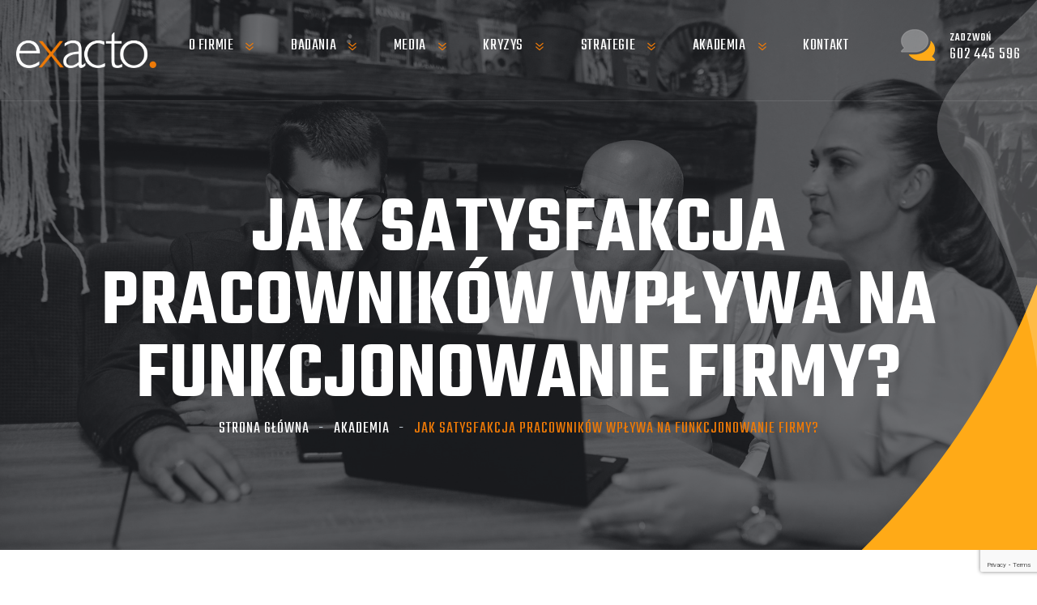

--- FILE ---
content_type: text/html; charset=UTF-8
request_url: https://www.exacto.pl/jak-satysfakcja-pracownikow-wplywa-na-funkcjonowanie-firmy/
body_size: 26053
content:
<!doctype html>
<html lang="pl-PL">

<head>
	<!-- Google Tag Manager -->
<script>(function(w,d,s,l,i){w[l]=w[l]||[];w[l].push({'gtm.start':
new Date().getTime(),event:'gtm.js'});var f=d.getElementsByTagName(s)[0],
j=d.createElement(s),dl=l!='dataLayer'?'&l='+l:'';j.async=true;j.src=
'https://www.googletagmanager.com/gtm.js?id='+i+dl;f.parentNode.insertBefore(j,f);
})(window,document,'script','dataLayer','GTM-K3WKSTW');</script>
<!-- End Google Tag Manager -->
	<meta charset="UTF-8">
	<meta name="google-site-verification" content="Ophwlcfsu0gdJbxKWtD_Z6z9RWKLwmL_pIfvwTjGlAk" />
	<meta name="viewport" content="width=device-width, initial-scale=1">
	<link rel="profile" href="https://gmpg.org/xfn/11">

	<meta name='robots' content='index, follow, max-image-preview:large, max-snippet:-1, max-video-preview:-1' />
<script id="cookieyes" type="text/javascript" src="https://cdn-cookieyes.com/client_data/5d361dbf0fcdb32f0fe95168/script.js"></script>
	<!-- This site is optimized with the Yoast SEO plugin v20.1 - https://yoast.com/wordpress/plugins/seo/ -->
	<title>Jak satysfakcja pracowników wpływa na funkcjonowanie firmy? - Exacto</title>
	<link rel="canonical" href="https://www.exacto.pl/jak-satysfakcja-pracownikow-wplywa-na-funkcjonowanie-firmy/" />
	<meta property="og:locale" content="pl_PL" />
	<meta property="og:type" content="article" />
	<meta property="og:title" content="Jak satysfakcja pracowników wpływa na funkcjonowanie firmy? - Exacto" />
	<meta property="og:description" content="W dzisiejszym dynamicznym i konkurencyjnym środowisku biznesowym, rola satysfakcji pracowników w funkcjonowaniu organizacji nabiera coraz większego znaczenia. Stanowi ona kluczowy element wpływający nie tylko na efektywność operacyjną, ale także na wizerunek i długofalowy rozwój firmy. To niezwykle ważne, aby pracownicy nie tylko wykonywali swoje obowiązki, ale także byli zaangażowani, zmotywowani i zadowoleni z warunków pracy [&hellip;]" />
	<meta property="og:url" content="https://www.exacto.pl/jak-satysfakcja-pracownikow-wplywa-na-funkcjonowanie-firmy/" />
	<meta property="og:site_name" content="Exacto" />
	<meta property="article:published_time" content="2023-08-29T10:05:26+00:00" />
	<meta property="article:modified_time" content="2025-04-29T07:55:53+00:00" />
	<meta property="og:image" content="https://www.exacto.pl/wp-content/uploads/2023/08/alex-kotliarskyi-QBpZGqEMsKg-unsplash.jpg" />
	<meta property="og:image:width" content="1920" />
	<meta property="og:image:height" content="1280" />
	<meta property="og:image:type" content="image/jpeg" />
	<meta name="author" content="Kamil Olechowski" />
	<meta name="twitter:card" content="summary_large_image" />
	<meta name="twitter:label1" content="Napisane przez" />
	<meta name="twitter:data1" content="Kamil Olechowski" />
	<meta name="twitter:label2" content="Szacowany czas czytania" />
	<meta name="twitter:data2" content="10 minut" />
	<script type="application/ld+json" class="yoast-schema-graph">{"@context":"https://schema.org","@graph":[{"@type":"Article","@id":"https://www.exacto.pl/jak-satysfakcja-pracownikow-wplywa-na-funkcjonowanie-firmy/#article","isPartOf":{"@id":"https://www.exacto.pl/jak-satysfakcja-pracownikow-wplywa-na-funkcjonowanie-firmy/"},"author":{"name":"Kamil Olechowski","@id":"https://www.exacto.pl/#/schema/person/d80b739f0f82a433f0f39207fb4c54fc"},"headline":"Jak satysfakcja pracowników wpływa na funkcjonowanie firmy?","datePublished":"2023-08-29T10:05:26+00:00","dateModified":"2025-04-29T07:55:53+00:00","mainEntityOfPage":{"@id":"https://www.exacto.pl/jak-satysfakcja-pracownikow-wplywa-na-funkcjonowanie-firmy/"},"wordCount":1860,"publisher":{"@id":"https://www.exacto.pl/#organization"},"image":{"@id":"https://www.exacto.pl/jak-satysfakcja-pracownikow-wplywa-na-funkcjonowanie-firmy/#primaryimage"},"thumbnailUrl":"https://www.exacto.pl/wp-content/uploads/2023/08/alex-kotliarskyi-QBpZGqEMsKg-unsplash.jpg","articleSection":["Akademia","Strefa wiedzy"],"inLanguage":"pl-PL"},{"@type":"WebPage","@id":"https://www.exacto.pl/jak-satysfakcja-pracownikow-wplywa-na-funkcjonowanie-firmy/","url":"https://www.exacto.pl/jak-satysfakcja-pracownikow-wplywa-na-funkcjonowanie-firmy/","name":"Jak satysfakcja pracowników wpływa na funkcjonowanie firmy? - Exacto","isPartOf":{"@id":"https://www.exacto.pl/#website"},"primaryImageOfPage":{"@id":"https://www.exacto.pl/jak-satysfakcja-pracownikow-wplywa-na-funkcjonowanie-firmy/#primaryimage"},"image":{"@id":"https://www.exacto.pl/jak-satysfakcja-pracownikow-wplywa-na-funkcjonowanie-firmy/#primaryimage"},"thumbnailUrl":"https://www.exacto.pl/wp-content/uploads/2023/08/alex-kotliarskyi-QBpZGqEMsKg-unsplash.jpg","datePublished":"2023-08-29T10:05:26+00:00","dateModified":"2025-04-29T07:55:53+00:00","breadcrumb":{"@id":"https://www.exacto.pl/jak-satysfakcja-pracownikow-wplywa-na-funkcjonowanie-firmy/#breadcrumb"},"inLanguage":"pl-PL","potentialAction":[{"@type":"ReadAction","target":["https://www.exacto.pl/jak-satysfakcja-pracownikow-wplywa-na-funkcjonowanie-firmy/"]}]},{"@type":"ImageObject","inLanguage":"pl-PL","@id":"https://www.exacto.pl/jak-satysfakcja-pracownikow-wplywa-na-funkcjonowanie-firmy/#primaryimage","url":"https://www.exacto.pl/wp-content/uploads/2023/08/alex-kotliarskyi-QBpZGqEMsKg-unsplash.jpg","contentUrl":"https://www.exacto.pl/wp-content/uploads/2023/08/alex-kotliarskyi-QBpZGqEMsKg-unsplash.jpg","width":1920,"height":1280,"caption":"Badania satysfakcji pracowników"},{"@type":"BreadcrumbList","@id":"https://www.exacto.pl/jak-satysfakcja-pracownikow-wplywa-na-funkcjonowanie-firmy/#breadcrumb","itemListElement":[{"@type":"ListItem","position":1,"name":"Strona główna","item":"https://www.exacto.pl/"},{"@type":"ListItem","position":2,"name":"Jak satysfakcja pracowników wpływa na funkcjonowanie firmy?"}]},{"@type":"WebSite","@id":"https://www.exacto.pl/#website","url":"https://www.exacto.pl/","name":"Exacto","description":"Agencja Public Relations | usługi PR","publisher":{"@id":"https://www.exacto.pl/#organization"},"potentialAction":[{"@type":"SearchAction","target":{"@type":"EntryPoint","urlTemplate":"https://www.exacto.pl/?s={search_term_string}"},"query-input":"required name=search_term_string"}],"inLanguage":"pl-PL"},{"@type":"Organization","@id":"https://www.exacto.pl/#organization","name":"Exacto","url":"https://www.exacto.pl/","logo":{"@type":"ImageObject","inLanguage":"pl-PL","@id":"https://www.exacto.pl/#/schema/logo/image/","url":"https://www.exacto.pl/wp-content/uploads/2022/09/EXACTO_BIALY.png","contentUrl":"https://www.exacto.pl/wp-content/uploads/2022/09/EXACTO_BIALY.png","width":1028,"height":261,"caption":"Exacto"},"image":{"@id":"https://www.exacto.pl/#/schema/logo/image/"}},{"@type":"Person","@id":"https://www.exacto.pl/#/schema/person/d80b739f0f82a433f0f39207fb4c54fc","name":"Kamil Olechowski","url":"https://www.exacto.pl/author/kamil/"}]}</script>
	<!-- / Yoast SEO plugin. -->


<link rel='dns-prefetch' href='//www.exacto.pl' />
<link rel='dns-prefetch' href='//fonts.googleapis.com' />
<link rel="alternate" type="application/rss+xml" title="Exacto &raquo; Kanał z wpisami" href="https://www.exacto.pl/feed/" />
<link rel="alternate" type="application/rss+xml" title="Exacto &raquo; Kanał z komentarzami" href="https://www.exacto.pl/comments/feed/" />
<link rel="alternate" type="application/rss+xml" title="Exacto &raquo; Jak satysfakcja pracowników wpływa na funkcjonowanie firmy? Kanał z komentarzami" href="https://www.exacto.pl/jak-satysfakcja-pracownikow-wplywa-na-funkcjonowanie-firmy/feed/" />
<link rel="alternate" title="oEmbed (JSON)" type="application/json+oembed" href="https://www.exacto.pl/wp-json/oembed/1.0/embed?url=https%3A%2F%2Fwww.exacto.pl%2Fjak-satysfakcja-pracownikow-wplywa-na-funkcjonowanie-firmy%2F" />
<link rel="alternate" title="oEmbed (XML)" type="text/xml+oembed" href="https://www.exacto.pl/wp-json/oembed/1.0/embed?url=https%3A%2F%2Fwww.exacto.pl%2Fjak-satysfakcja-pracownikow-wplywa-na-funkcjonowanie-firmy%2F&#038;format=xml" />
<style id='wp-img-auto-sizes-contain-inline-css'>
img:is([sizes=auto i],[sizes^="auto," i]){contain-intrinsic-size:3000px 1500px}
/*# sourceURL=wp-img-auto-sizes-contain-inline-css */
</style>
<style id='wp-emoji-styles-inline-css'>

	img.wp-smiley, img.emoji {
		display: inline !important;
		border: none !important;
		box-shadow: none !important;
		height: 1em !important;
		width: 1em !important;
		margin: 0 0.07em !important;
		vertical-align: -0.1em !important;
		background: none !important;
		padding: 0 !important;
	}
/*# sourceURL=wp-emoji-styles-inline-css */
</style>
<link rel='stylesheet' id='wp-block-library-css' href='https://www.exacto.pl/wp-includes/css/dist/block-library/style.min.css' media='all' />
<style id='wp-block-heading-inline-css'>
h1:where(.wp-block-heading).has-background,h2:where(.wp-block-heading).has-background,h3:where(.wp-block-heading).has-background,h4:where(.wp-block-heading).has-background,h5:where(.wp-block-heading).has-background,h6:where(.wp-block-heading).has-background{padding:1.25em 2.375em}h1.has-text-align-left[style*=writing-mode]:where([style*=vertical-lr]),h1.has-text-align-right[style*=writing-mode]:where([style*=vertical-rl]),h2.has-text-align-left[style*=writing-mode]:where([style*=vertical-lr]),h2.has-text-align-right[style*=writing-mode]:where([style*=vertical-rl]),h3.has-text-align-left[style*=writing-mode]:where([style*=vertical-lr]),h3.has-text-align-right[style*=writing-mode]:where([style*=vertical-rl]),h4.has-text-align-left[style*=writing-mode]:where([style*=vertical-lr]),h4.has-text-align-right[style*=writing-mode]:where([style*=vertical-rl]),h5.has-text-align-left[style*=writing-mode]:where([style*=vertical-lr]),h5.has-text-align-right[style*=writing-mode]:where([style*=vertical-rl]),h6.has-text-align-left[style*=writing-mode]:where([style*=vertical-lr]),h6.has-text-align-right[style*=writing-mode]:where([style*=vertical-rl]){rotate:180deg}
/*# sourceURL=https://www.exacto.pl/wp-includes/blocks/heading/style.min.css */
</style>
<style id='wp-block-latest-posts-inline-css'>
.wp-block-latest-posts{box-sizing:border-box}.wp-block-latest-posts.alignleft{margin-right:2em}.wp-block-latest-posts.alignright{margin-left:2em}.wp-block-latest-posts.wp-block-latest-posts__list{list-style:none}.wp-block-latest-posts.wp-block-latest-posts__list li{clear:both;overflow-wrap:break-word}.wp-block-latest-posts.is-grid{display:flex;flex-wrap:wrap}.wp-block-latest-posts.is-grid li{margin:0 1.25em 1.25em 0;width:100%}@media (min-width:600px){.wp-block-latest-posts.columns-2 li{width:calc(50% - .625em)}.wp-block-latest-posts.columns-2 li:nth-child(2n){margin-right:0}.wp-block-latest-posts.columns-3 li{width:calc(33.33333% - .83333em)}.wp-block-latest-posts.columns-3 li:nth-child(3n){margin-right:0}.wp-block-latest-posts.columns-4 li{width:calc(25% - .9375em)}.wp-block-latest-posts.columns-4 li:nth-child(4n){margin-right:0}.wp-block-latest-posts.columns-5 li{width:calc(20% - 1em)}.wp-block-latest-posts.columns-5 li:nth-child(5n){margin-right:0}.wp-block-latest-posts.columns-6 li{width:calc(16.66667% - 1.04167em)}.wp-block-latest-posts.columns-6 li:nth-child(6n){margin-right:0}}:root :where(.wp-block-latest-posts.is-grid){padding:0}:root :where(.wp-block-latest-posts.wp-block-latest-posts__list){padding-left:0}.wp-block-latest-posts__post-author,.wp-block-latest-posts__post-date{display:block;font-size:.8125em}.wp-block-latest-posts__post-excerpt,.wp-block-latest-posts__post-full-content{margin-bottom:1em;margin-top:.5em}.wp-block-latest-posts__featured-image a{display:inline-block}.wp-block-latest-posts__featured-image img{height:auto;max-width:100%;width:auto}.wp-block-latest-posts__featured-image.alignleft{float:left;margin-right:1em}.wp-block-latest-posts__featured-image.alignright{float:right;margin-left:1em}.wp-block-latest-posts__featured-image.aligncenter{margin-bottom:1em;text-align:center}
/*# sourceURL=https://www.exacto.pl/wp-includes/blocks/latest-posts/style.min.css */
</style>
<style id='wp-block-group-inline-css'>
.wp-block-group{box-sizing:border-box}:where(.wp-block-group.wp-block-group-is-layout-constrained){position:relative}
/*# sourceURL=https://www.exacto.pl/wp-includes/blocks/group/style.min.css */
</style>
<style id='global-styles-inline-css'>
:root{--wp--preset--aspect-ratio--square: 1;--wp--preset--aspect-ratio--4-3: 4/3;--wp--preset--aspect-ratio--3-4: 3/4;--wp--preset--aspect-ratio--3-2: 3/2;--wp--preset--aspect-ratio--2-3: 2/3;--wp--preset--aspect-ratio--16-9: 16/9;--wp--preset--aspect-ratio--9-16: 9/16;--wp--preset--color--black: #000000;--wp--preset--color--cyan-bluish-gray: #abb8c3;--wp--preset--color--white: #ffffff;--wp--preset--color--pale-pink: #f78da7;--wp--preset--color--vivid-red: #cf2e2e;--wp--preset--color--luminous-vivid-orange: #ff6900;--wp--preset--color--luminous-vivid-amber: #fcb900;--wp--preset--color--light-green-cyan: #7bdcb5;--wp--preset--color--vivid-green-cyan: #00d084;--wp--preset--color--pale-cyan-blue: #8ed1fc;--wp--preset--color--vivid-cyan-blue: #0693e3;--wp--preset--color--vivid-purple: #9b51e0;--wp--preset--gradient--vivid-cyan-blue-to-vivid-purple: linear-gradient(135deg,rgb(6,147,227) 0%,rgb(155,81,224) 100%);--wp--preset--gradient--light-green-cyan-to-vivid-green-cyan: linear-gradient(135deg,rgb(122,220,180) 0%,rgb(0,208,130) 100%);--wp--preset--gradient--luminous-vivid-amber-to-luminous-vivid-orange: linear-gradient(135deg,rgb(252,185,0) 0%,rgb(255,105,0) 100%);--wp--preset--gradient--luminous-vivid-orange-to-vivid-red: linear-gradient(135deg,rgb(255,105,0) 0%,rgb(207,46,46) 100%);--wp--preset--gradient--very-light-gray-to-cyan-bluish-gray: linear-gradient(135deg,rgb(238,238,238) 0%,rgb(169,184,195) 100%);--wp--preset--gradient--cool-to-warm-spectrum: linear-gradient(135deg,rgb(74,234,220) 0%,rgb(151,120,209) 20%,rgb(207,42,186) 40%,rgb(238,44,130) 60%,rgb(251,105,98) 80%,rgb(254,248,76) 100%);--wp--preset--gradient--blush-light-purple: linear-gradient(135deg,rgb(255,206,236) 0%,rgb(152,150,240) 100%);--wp--preset--gradient--blush-bordeaux: linear-gradient(135deg,rgb(254,205,165) 0%,rgb(254,45,45) 50%,rgb(107,0,62) 100%);--wp--preset--gradient--luminous-dusk: linear-gradient(135deg,rgb(255,203,112) 0%,rgb(199,81,192) 50%,rgb(65,88,208) 100%);--wp--preset--gradient--pale-ocean: linear-gradient(135deg,rgb(255,245,203) 0%,rgb(182,227,212) 50%,rgb(51,167,181) 100%);--wp--preset--gradient--electric-grass: linear-gradient(135deg,rgb(202,248,128) 0%,rgb(113,206,126) 100%);--wp--preset--gradient--midnight: linear-gradient(135deg,rgb(2,3,129) 0%,rgb(40,116,252) 100%);--wp--preset--font-size--small: 13px;--wp--preset--font-size--medium: 20px;--wp--preset--font-size--large: 36px;--wp--preset--font-size--x-large: 42px;--wp--preset--spacing--20: 0.44rem;--wp--preset--spacing--30: 0.67rem;--wp--preset--spacing--40: 1rem;--wp--preset--spacing--50: 1.5rem;--wp--preset--spacing--60: 2.25rem;--wp--preset--spacing--70: 3.38rem;--wp--preset--spacing--80: 5.06rem;--wp--preset--shadow--natural: 6px 6px 9px rgba(0, 0, 0, 0.2);--wp--preset--shadow--deep: 12px 12px 50px rgba(0, 0, 0, 0.4);--wp--preset--shadow--sharp: 6px 6px 0px rgba(0, 0, 0, 0.2);--wp--preset--shadow--outlined: 6px 6px 0px -3px rgb(255, 255, 255), 6px 6px rgb(0, 0, 0);--wp--preset--shadow--crisp: 6px 6px 0px rgb(0, 0, 0);}:where(.is-layout-flex){gap: 0.5em;}:where(.is-layout-grid){gap: 0.5em;}body .is-layout-flex{display: flex;}.is-layout-flex{flex-wrap: wrap;align-items: center;}.is-layout-flex > :is(*, div){margin: 0;}body .is-layout-grid{display: grid;}.is-layout-grid > :is(*, div){margin: 0;}:where(.wp-block-columns.is-layout-flex){gap: 2em;}:where(.wp-block-columns.is-layout-grid){gap: 2em;}:where(.wp-block-post-template.is-layout-flex){gap: 1.25em;}:where(.wp-block-post-template.is-layout-grid){gap: 1.25em;}.has-black-color{color: var(--wp--preset--color--black) !important;}.has-cyan-bluish-gray-color{color: var(--wp--preset--color--cyan-bluish-gray) !important;}.has-white-color{color: var(--wp--preset--color--white) !important;}.has-pale-pink-color{color: var(--wp--preset--color--pale-pink) !important;}.has-vivid-red-color{color: var(--wp--preset--color--vivid-red) !important;}.has-luminous-vivid-orange-color{color: var(--wp--preset--color--luminous-vivid-orange) !important;}.has-luminous-vivid-amber-color{color: var(--wp--preset--color--luminous-vivid-amber) !important;}.has-light-green-cyan-color{color: var(--wp--preset--color--light-green-cyan) !important;}.has-vivid-green-cyan-color{color: var(--wp--preset--color--vivid-green-cyan) !important;}.has-pale-cyan-blue-color{color: var(--wp--preset--color--pale-cyan-blue) !important;}.has-vivid-cyan-blue-color{color: var(--wp--preset--color--vivid-cyan-blue) !important;}.has-vivid-purple-color{color: var(--wp--preset--color--vivid-purple) !important;}.has-black-background-color{background-color: var(--wp--preset--color--black) !important;}.has-cyan-bluish-gray-background-color{background-color: var(--wp--preset--color--cyan-bluish-gray) !important;}.has-white-background-color{background-color: var(--wp--preset--color--white) !important;}.has-pale-pink-background-color{background-color: var(--wp--preset--color--pale-pink) !important;}.has-vivid-red-background-color{background-color: var(--wp--preset--color--vivid-red) !important;}.has-luminous-vivid-orange-background-color{background-color: var(--wp--preset--color--luminous-vivid-orange) !important;}.has-luminous-vivid-amber-background-color{background-color: var(--wp--preset--color--luminous-vivid-amber) !important;}.has-light-green-cyan-background-color{background-color: var(--wp--preset--color--light-green-cyan) !important;}.has-vivid-green-cyan-background-color{background-color: var(--wp--preset--color--vivid-green-cyan) !important;}.has-pale-cyan-blue-background-color{background-color: var(--wp--preset--color--pale-cyan-blue) !important;}.has-vivid-cyan-blue-background-color{background-color: var(--wp--preset--color--vivid-cyan-blue) !important;}.has-vivid-purple-background-color{background-color: var(--wp--preset--color--vivid-purple) !important;}.has-black-border-color{border-color: var(--wp--preset--color--black) !important;}.has-cyan-bluish-gray-border-color{border-color: var(--wp--preset--color--cyan-bluish-gray) !important;}.has-white-border-color{border-color: var(--wp--preset--color--white) !important;}.has-pale-pink-border-color{border-color: var(--wp--preset--color--pale-pink) !important;}.has-vivid-red-border-color{border-color: var(--wp--preset--color--vivid-red) !important;}.has-luminous-vivid-orange-border-color{border-color: var(--wp--preset--color--luminous-vivid-orange) !important;}.has-luminous-vivid-amber-border-color{border-color: var(--wp--preset--color--luminous-vivid-amber) !important;}.has-light-green-cyan-border-color{border-color: var(--wp--preset--color--light-green-cyan) !important;}.has-vivid-green-cyan-border-color{border-color: var(--wp--preset--color--vivid-green-cyan) !important;}.has-pale-cyan-blue-border-color{border-color: var(--wp--preset--color--pale-cyan-blue) !important;}.has-vivid-cyan-blue-border-color{border-color: var(--wp--preset--color--vivid-cyan-blue) !important;}.has-vivid-purple-border-color{border-color: var(--wp--preset--color--vivid-purple) !important;}.has-vivid-cyan-blue-to-vivid-purple-gradient-background{background: var(--wp--preset--gradient--vivid-cyan-blue-to-vivid-purple) !important;}.has-light-green-cyan-to-vivid-green-cyan-gradient-background{background: var(--wp--preset--gradient--light-green-cyan-to-vivid-green-cyan) !important;}.has-luminous-vivid-amber-to-luminous-vivid-orange-gradient-background{background: var(--wp--preset--gradient--luminous-vivid-amber-to-luminous-vivid-orange) !important;}.has-luminous-vivid-orange-to-vivid-red-gradient-background{background: var(--wp--preset--gradient--luminous-vivid-orange-to-vivid-red) !important;}.has-very-light-gray-to-cyan-bluish-gray-gradient-background{background: var(--wp--preset--gradient--very-light-gray-to-cyan-bluish-gray) !important;}.has-cool-to-warm-spectrum-gradient-background{background: var(--wp--preset--gradient--cool-to-warm-spectrum) !important;}.has-blush-light-purple-gradient-background{background: var(--wp--preset--gradient--blush-light-purple) !important;}.has-blush-bordeaux-gradient-background{background: var(--wp--preset--gradient--blush-bordeaux) !important;}.has-luminous-dusk-gradient-background{background: var(--wp--preset--gradient--luminous-dusk) !important;}.has-pale-ocean-gradient-background{background: var(--wp--preset--gradient--pale-ocean) !important;}.has-electric-grass-gradient-background{background: var(--wp--preset--gradient--electric-grass) !important;}.has-midnight-gradient-background{background: var(--wp--preset--gradient--midnight) !important;}.has-small-font-size{font-size: var(--wp--preset--font-size--small) !important;}.has-medium-font-size{font-size: var(--wp--preset--font-size--medium) !important;}.has-large-font-size{font-size: var(--wp--preset--font-size--large) !important;}.has-x-large-font-size{font-size: var(--wp--preset--font-size--x-large) !important;}
/*# sourceURL=global-styles-inline-css */
</style>

<style id='classic-theme-styles-inline-css'>
/*! This file is auto-generated */
.wp-block-button__link{color:#fff;background-color:#32373c;border-radius:9999px;box-shadow:none;text-decoration:none;padding:calc(.667em + 2px) calc(1.333em + 2px);font-size:1.125em}.wp-block-file__button{background:#32373c;color:#fff;text-decoration:none}
/*# sourceURL=/wp-includes/css/classic-themes.min.css */
</style>
<link rel='stylesheet' id='contact-form-7-css' href='https://www.exacto.pl/wp-content/plugins/contact-form-7/includes/css/styles.css' media='all' />
<link rel='stylesheet' id='cf7-pdf-generation-public-css-css' href='https://www.exacto.pl/wp-content/plugins/generate-pdf-using-contact-form-7/assets/css/cf7-pdf-generation-public-min.css' media='all' />
<link rel='stylesheet' id='owl-carousel-css' href='https://www.exacto.pl/wp-content/plugins/linoor-addon/assets/vendors/owl-carousel/owl.css' media='all' />
<link rel='stylesheet' id='jarallax-css' href='https://www.exacto.pl/wp-content/plugins/linoor-addon/assets/vendors/jarallax/jarallax.css' media='all' />
<link rel='stylesheet' id='animate-css' href='https://www.exacto.pl/wp-content/plugins/linoor-addon/assets/vendors/animate/animate.min.css' media='all' />
<link rel='stylesheet' id='reey-font-css' href='https://www.exacto.pl/wp-content/plugins/linoor-addon/assets/vendors/reey-font/stylesheet.css' media='all' />
<link rel='stylesheet' id='swiper-css' href='https://www.exacto.pl/wp-content/plugins/linoor-addon/assets/vendors/swiper/swiper.min.css' media='all' />
<link rel='stylesheet' id='jquery-fancybox-css' href='https://www.exacto.pl/wp-content/plugins/linoor-addon/assets/vendors/jquery-fancybox/jquery.fancybox.min.css' media='all' />
<link rel='stylesheet' id='jquery-ui-css' href='https://www.exacto.pl/wp-content/plugins/linoor-addon/assets/vendors/jquery-ui/jquery-ui.css' media='all' />
<link rel='stylesheet' id='linoor-fonts-css' href='//fonts.googleapis.com/css?family=Rubik%3A300%2C400%2C700%7CTeko%3A300%2C400%2C500%2C600%2C700%26subset%3Dlatin%2Clatin-ext' media='all' />
<link rel='stylesheet' id='flaticons-css' href='https://www.exacto.pl/wp-content/themes/linoor/assets/vendors/flaticons/css/flaticon.css' media='all' />
<link rel='stylesheet' id='bootstrap-css' href='https://www.exacto.pl/wp-content/themes/linoor/assets/vendors/bootstrap/css/bootstrap.min.css' media='all' />
<link rel='stylesheet' id='linoor-parent-style-css' href='https://www.exacto.pl/wp-content/themes/linoor/style.css' media='all' />
<link rel='stylesheet' id='linoor-main-css' href='https://www.exacto.pl/wp-content/themes/linoor/assets/css/linoor-main.css' media='all' />
<style id='linoor-main-inline-css'>

        :root {
            --thm-base: #ee7a07;
            --thm-base-rgb: 238, 122, 7;
            --thm-black: #222429;
            --thm-black-rgb: 34, 36, 41;
            --thm-text: #686a6f;
        }.page-banner .image-layer { background-image: url(https://www.exacto.pl/wp-content/uploads/2024/01/WYBRANE.jpg); } 
/*# sourceURL=linoor-main-inline-css */
</style>
<link rel='stylesheet' id='linoor-responsive-css' href='https://www.exacto.pl/wp-content/themes/linoor/assets/css/linoor-responsive.css' media='all' />
<link rel='stylesheet' id='linoor-style-css' href='https://www.exacto.pl/wp-content/themes/linoor-child/style.css' media='all' />
<link rel='stylesheet' id='linoor-icons-css' href='https://www.exacto.pl/wp-content/themes/linoor/assets/vendors/linoor-icons/css/linoor-icons.css' media='all' />
<link rel='stylesheet' id='recent-posts-widget-with-thumbnails-public-style-css' href='https://www.exacto.pl/wp-content/plugins/recent-posts-widget-with-thumbnails/public.css' media='all' />
<link rel='stylesheet' id='elementor-icons-css' href='https://www.exacto.pl/wp-content/plugins/elementor/assets/lib/eicons/css/elementor-icons.min.css' media='all' />
<link rel='stylesheet' id='elementor-frontend-css' href='https://www.exacto.pl/wp-content/plugins/elementor/assets/css/frontend-lite.min.css' media='all' />
<link rel='stylesheet' id='elementor-post-13-css' href='https://www.exacto.pl/wp-content/uploads/elementor/css/post-13.css' media='all' />
<link rel='stylesheet' id='font-awesome-5-all-css' href='https://www.exacto.pl/wp-content/plugins/elementor/assets/lib/font-awesome/css/all.min.css' media='all' />
<link rel='stylesheet' id='font-awesome-4-shim-css' href='https://www.exacto.pl/wp-content/plugins/elementor/assets/lib/font-awesome/css/v4-shims.min.css' media='all' />
<link rel='stylesheet' id='elementor-global-css' href='https://www.exacto.pl/wp-content/uploads/elementor/css/global.css' media='all' />
<link rel='stylesheet' id='google-fonts-1-css' href='https://fonts.googleapis.com/css?family=Roboto%3A100%2C100italic%2C200%2C200italic%2C300%2C300italic%2C400%2C400italic%2C500%2C500italic%2C600%2C600italic%2C700%2C700italic%2C800%2C800italic%2C900%2C900italic%7CRoboto+Slab%3A100%2C100italic%2C200%2C200italic%2C300%2C300italic%2C400%2C400italic%2C500%2C500italic%2C600%2C600italic%2C700%2C700italic%2C800%2C800italic%2C900%2C900italic&#038;display=auto&#038;subset=latin-ext' media='all' />
<link rel="preconnect" href="https://fonts.gstatic.com/" crossorigin><script src="https://www.exacto.pl/wp-includes/js/jquery/jquery.min.js" id="jquery-core-js"></script>
<script src="https://www.exacto.pl/wp-includes/js/jquery/jquery-migrate.min.js" id="jquery-migrate-js"></script>
<script src="https://www.exacto.pl/wp-content/plugins/generate-pdf-using-contact-form-7/assets/js/cf7-pdf-generation-public-min.js" id="cf7-pdf-generation-public-js-js"></script>
<script src="https://www.exacto.pl/wp-content/plugins/elementor/assets/lib/font-awesome/js/v4-shims.min.js" id="font-awesome-4-shim-js"></script>
<link rel="https://api.w.org/" href="https://www.exacto.pl/wp-json/" /><link rel="alternate" title="JSON" type="application/json" href="https://www.exacto.pl/wp-json/wp/v2/posts/9670" /><link rel="EditURI" type="application/rsd+xml" title="RSD" href="https://www.exacto.pl/xmlrpc.php?rsd" />

<link rel='shortlink' href='https://www.exacto.pl/?p=9670' />
		<script type="text/javascript">
				(function(c,l,a,r,i,t,y){
					c[a]=c[a]||function(){(c[a].q=c[a].q||[]).push(arguments)};t=l.createElement(r);t.async=1;
					t.src="https://www.clarity.ms/tag/"+i+"?ref=wordpress";y=l.getElementsByTagName(r)[0];y.parentNode.insertBefore(t,y);
				})(window, document, "clarity", "script", "j9sqr8mxid");
		</script>
		<link rel="pingback" href="https://www.exacto.pl/xmlrpc.php"><link rel="icon" href="https://www.exacto.pl/wp-content/uploads/2022/11/favicon-63x63.webp" sizes="32x32" />
<link rel="icon" href="https://www.exacto.pl/wp-content/uploads/2022/11/favicon.webp" sizes="192x192" />
<link rel="apple-touch-icon" href="https://www.exacto.pl/wp-content/uploads/2022/11/favicon.webp" />
<meta name="msapplication-TileImage" content="https://www.exacto.pl/wp-content/uploads/2022/11/favicon.webp" />
		<style id="wp-custom-css">
			.realizacje{
	margin-bottom: 3% !important;
}

.poznaj-nasz-zespol{
	margin-top:10% !important;
}

@media all and (min-width:801px){
	.odstep-2{
		display:none;
	}
}

@media all and (min-width:300px) and (max-width:800px){
	.realizacje{
	margin-bottom: 0% !important;
}
	
	#img-second{
		margin-bottom:8%;
	}
	
.postid-2401 .service-details .featured {
    position: relative;
    padding-top: 15px;
    padding-bottom: 0px !important;
}
	
.postid-2399 .call-to-section-two {
    padding: 50px 0px 120px !important;
}
	
.postid-2399 .sidebar-page-container, .postid-2400 .sidebar-page-container, .postid-2401 .sidebar-page-container, .postid-2402 .sidebar-page-container, .postid-2403 .sidebar-page-container, .postid-2404 .sidebar-page-container, .postid-2405 .sidebar-page-container, .postid-2406 .sidebar-page-container, .postid-2335 .sidebar-page-container{
    padding: 75px 0px 60px !important;
}
	
	.postid-2399 #img-first{
		margin-top:4% !important;
}
	
	.odstep{
		display:none;
	}
	
	.odstep-2{
		height:10px !important;
	}
	
	.odstep-realizacje{
		display:none;
}
	
	.team-section.no-padd-top {
    padding: 0px 0px 0px !important;
}
	
	.sponsors-section {
    padding: 50px 0px !important;
}
	
.news-block .lower-box h5 {
    margin-top: 40px;
}
	
.live-section{
		padding-top: 50px !important;
}
	
.about-section{
		padding: 90px 0px 25px !important;
}
	
.page-id-845 .elementor-845 .elementor-element.elementor-element-97f1605 {
    padding: 80px 0px 60px 0px !important;
}
	
.page-id-845 .no-gutters, .page-id-2293 .no-gutters{
    margin-right: 0;
    margin-left: 0;
    padding-bottom: 80px;
}
	
.page-id-5306 .no-gutters{
    padding-bottom: 60px;
}
	
.page-id-5306 .get-quote-three {
    padding: 42px 0px 0px;
}
	
	
.page-id-5306 .elementor-5306 .elementor-element.elementor-element-6f56adc5 {
    margin-top: -13%;
}
	
.page-id-5306 .elementor-5306 .elementor-element.elementor-element-169bb875 img {
    margin-top: 10%;
}

.page-id-2293 .elementor-2293 .elementor-element.elementor-element-97f1605 {
    padding: 80px 0px 60px 0px !important;
}
	
.page-id-2293 .elementor-2293 .elementor-element.elementor-element-e227ecb {
    padding: 80px 0px 0px 0px !important;
}
	
.page-id-1493 .sponsors-section-four {
    padding-top: 50px !important;
    padding-bottom: 100px !important;
}
	
.page-id-1493 .elementor-1493 .elementor-element.elementor-element-77e381c {
    padding: 0px 0px 80px 0px !important;
}
	
.page-id-5803 .elementor-5803 .elementor-element.elementor-element-9fad4d9 {
    margin-top: 80px !important;
}
	
.page-id-5803 .elementor-5803 .elementor-element.elementor-element-4eaa788 > .elementor-element-populated {
    margin: 0px 10px 80px 10px !important;
}
	
.page-id-5306 .elementor-5306 .elementor-element.elementor-element-9bdc8f2 {
    margin-top: -10% !important;
}
	
.postid-2399 h2 {
    font-size: 47px !important;
	margin-top:5%;
}
	
.postid-2336 h2 {
    font-size: 47px !important;
}
	
.postid-2399 .inner{
		 margin-bottom: -15%;
}
	
.postid-2399 .inner h2{
		 margin-top:10%;
}
	
.postid-2326 .inner, .postid-2328 .inner, .postid-2327 .inner, .postid-2329 .inner, .postid-2331 .inner, .postid-2332 .inner, .postid-2331 .inner, .postid-2333 .inner, .postid-2334 .inner, .postid-2340 .inner, .postid-2341 .inner, .postid-2342 .inner, .postid-2343 .inner, .postid-2336 .inner, .postid-2344 .inner{
		margin-top: 10%;
    margin-bottom: -14%;
}
	
	.postid-2330 .inner{
		margin-top: 10%;
    margin-bottom: -5%;
}
	
.postid-2326 .call-to-section-two {
    padding: 50px 0px 100px !important;
}
	
.postid-2327 .call-to-section-two, .postid-2329 .call-to-section-two, .postid-2331 .call-to-section-two, .postid-2332 .call-to-section-two, .postid-2333 .call-to-section-two, .postid-2334 .call-to-section-two, .postid-2340 .call-to-section-two, .postid-2341 .call-to-section-two, .postid-2342 .call-to-section-two, .postid-2343 .call-to-section-two, .postid-2336 .call-to-section-two, .postid-2344 .call-to-section-two{
    padding: 55px 0px 110px !important;
}
	
.page-id-31 .elementor-31 .elementor-element.elementor-element-7e45f79 {
    padding: 80px 0px 0px 0px !important;
}
	
.page-id-31 .get-quote-three {
    padding: 80px 0px 40px !important;
}

}

.postid-9609 h2, .postid-9646 h2{
	margin-bottom:0px !important;
}

.procesy-text p{
	color: #686a6f !important;
}

.postid-8038 .elementor-widget:not(:last-child) {
    margin-bottom: 50px !important;
}

.postid-8038 .elementor-8038 .elementor-element.elementor-element-30cc649 > .elementor-widget-container {
    margin: 0% 0% 0% 0% !important;
}

.orange-block{
	padding:50px;
}

/* sub menu pelna szerokosc */
ul.sub-menu {
    white-space: nowrap;
    width: auto!important;
}
@media only screen and (max-width: 600px) {
	.main-header .header-upper .logo-box .logo img {
    width: 133px;
	}
}

.about-section .text-column .text .since .txt {
    text-transform: none!important;
}

.service-details .text-content p {
    margin-bottom: 5px;
}

/* menu sidebar Badania - ukrywanie linków do podstron Media, Kryzys, Strategie */
.postid-2345 li#menu-item-2953, .postid-2345 li#menu-item-2954,  .postid-2345 li#menu-item-2952,  .postid-2345 li#menu-item-2950,  .postid-2345 li#menu-item-2951,  .postid-2345 li#menu-item-3143,  .postid-2345 li#menu-item-3144,  .postid-2345 li#menu-item-3145,  .postid-2345 li#menu-item-3146,  .postid-2345 li#menu-item-3147,  .postid-2345 li#menu-item-3149,  .postid-2345 li#menu-item-3148,  .postid-2345 li#menu-item-3152,  .postid-2345 li#menu-item-3173,  .postid-2345 li#menu-item-3150, .postid-2345 li#menu-item-3304, .postid-2345 li#menu-item-3306, .postid-2345 li#menu-item-3307, .postid-2345 li#menu-item-3308, .postid-2345 li#menu-item-3305, .postid-2345 li#menu-item-3309,.postid-2345 li#menu-item-3686, 
/*koniec*/
.postid-2335 li#menu-item-2953, .postid-2335 li#menu-item-2954,  .postid-2335 li#menu-item-2952,  .postid-2335 li#menu-item-2950,  .postid-2335 li#menu-item-2951,  .postid-2335 li#menu-item-3143,  .postid-2335 li#menu-item-3144,  .postid-2335 li#menu-item-3145,  .postid-2335 li#menu-item-3146,  .postid-2335 li#menu-item-3147,  .postid-2335 li#menu-item-3149,  .postid-2335 li#menu-item-3148,  .postid-2335 li#menu-item-3152,  .postid-2335 li#menu-item-3173,  .postid-2335 li#menu-item-3150, .postid-2335 li#menu-item-3304,  .postid-2335 li#menu-item-3306, .postid-2335 li#menu-item-3307, .postid-2335 li#menu-item-3308, .postid-2335 li#menu-item-3305, .postid-2335 li#menu-item-3309,.postid-2335 li#menu-item-3686,

.postid-2406 li#menu-item-2953, .postid-2406 li#menu-item-2954, .postid-2406 li#menu-item-2952, .postid-2406 li#menu-item-2950, .postid-2406 li#menu-item-2951, .postid-2406 li#menu-item-3143, .postid-2406 li#menu-item-3144, .postid-2406 li#menu-item-3145, .postid-2406 li#menu-item-3146, .postid-2406 li#menu-item-3147, .postid-2406 li#menu-item-3149, .postid-2406 li#menu-item-3148, .postid-2406 li#menu-item-3152, .postid-2406 li#menu-item-3173, .postid-2406 li#menu-item-3150, .postid-2406 li#menu-item-3304, .postid-2406 li#menu-item-3306, .postid-2406 li#menu-item-3307, .postid-2406 li#menu-item-3308, .postid-2406 li#menu-item-3305, .postid-2406 li#menu-item-3309,
.postid-2406 li#menu-item-3686,

.postid-2405 li#menu-item-2953, .postid-2405 li#menu-item-2954, .postid-2405 li#menu-item-2952, .postid-2405 li#menu-item-2950, .postid-2405 li#menu-item-2951, .postid-2405 li#menu-item-3143, .postid-2405 li#menu-item-3144, .postid-2405 li#menu-item-3145, .postid-2405 li#menu-item-3146, .postid-2405 li#menu-item-3147, .postid-2405 li#menu-item-3149, .postid-2405 li#menu-item-3148, .postid-2405 li#menu-item-3152, .postid-2405 li#menu-item-3173, .postid-2405 li#menu-item-3150, .postid-2405 li#menu-item-3304, .postid-2405 li#menu-item-3306, .postid-2405 li#menu-item-3307, .postid-2405 li#menu-item-3308, .postid-2405 li#menu-item-3305, .postid-2405 li#menu-item-3309,
.postid-2405 li#menu-item-3686,

.postid-2404 li#menu-item-2953, .postid-2404 li#menu-item-2954, .postid-2404 li#menu-item-2952, .postid-2404 li#menu-item-2950, .postid-2404 li#menu-item-2951, .postid-2404 li#menu-item-3143, .postid-2404 li#menu-item-3144, .postid-2404 li#menu-item-3145, .postid-2404 li#menu-item-3146, .postid-2404 li#menu-item-3147, .postid-2404 li#menu-item-3149, .postid-2404 li#menu-item-3148, .postid-2404 li#menu-item-3152, .postid-2404 li#menu-item-3173, .postid-2404 li#menu-item-3150, .postid-2404 li#menu-item-3304, .postid-2404 li#menu-item-3306, .postid-2404 li#menu-item-3307, .postid-2404 li#menu-item-3308, .postid-2404 li#menu-item-3305, .postid-2404 li#menu-item-3309,
.postid-2404 li#menu-item-3686,

.postid-2403 li#menu-item-2953, .postid-2403 li#menu-item-2954,  .postid-2403 li#menu-item-2952, .postid-2403 li#menu-item-2950, .postid-2403 li#menu-item-2951, .postid-2403 li#menu-item-3143, .postid-2403 li#menu-item-3144, .postid-2403 li#menu-item-3145, .postid-2403 li#menu-item-3146, .postid-2403 li#menu-item-3147, .postid-2403 li#menu-item-3149, .postid-2403 li#menu-item-3148, .postid-2403 li#menu-item-3152, .postid-2403 li#menu-item-3173, .postid-2403 li#menu-item-3150, .postid-2403 li#menu-item-3304, .postid-2403 li#menu-item-3306, .postid-2403 li#menu-item-3307, .postid-2403 li#menu-item-3308, .postid-2403 li#menu-item-3305, .postid-2403 li#menu-item-3309,
.postid-2403 li#menu-item-3686,

.postid-2402 li#menu-item-2953, .postid-2402 li#menu-item-2954, .postid-2402 li#menu-item-2952, .postid-2402 li#menu-item-2950, .postid-2402 li#menu-item-2951, .postid-2402 li#menu-item-3143, .postid-2402 li#menu-item-3144, .postid-2402 li#menu-item-3145, .postid-2402 li#menu-item-3146, .postid-2402 li#menu-item-3147, .postid-2402 li#menu-item-3149, .postid-2402 li#menu-item-3148, .postid-2402 li#menu-item-3152, .postid-2402 li#menu-item-3173, .postid-2402 li#menu-item-3150, .postid-2402 li#menu-item-3304, .postid-2402 li#menu-item-3306, .postid-2402 li#menu-item-3307, .postid-2402 li#menu-item-3308, .postid-2402 li#menu-item-3305, .postid-2402 li#menu-item-3309,
.postid-2402 li#menu-item-3686,

.postid-2401 li#menu-item-2953, .postid-2401 li#menu-item-2954,  .postid-2401 li#menu-item-2952, .postid-2401 li#menu-item-2950, .postid-2401 li#menu-item-2951, .postid-2401 li#menu-item-3143, .postid-2401 li#menu-item-3144, .postid-2401 li#menu-item-3145, .postid-2401 li#menu-item-3146, .postid-2401 li#menu-item-3147, .postid-2401 li#menu-item-3149, .postid-2401 li#menu-item-3148, .postid-2401 li#menu-item-3152, .postid-2401 li#menu-item-3173, .postid-2401 li#menu-item-3150, .postid-2401 li#menu-item-3304, .postid-2401 li#menu-item-3306, .postid-2401 li#menu-item-3307, .postid-2401 li#menu-item-3308, .postid-2401 li#menu-item-3305, .postid-2401 li#menu-item-3309,
.postid-2401 li#menu-item-3686,

.postid-2400 li#menu-item-2953, .postid-2400 li#menu-item-2954, .postid-2400 li#menu-item-2952, .postid-2400 li#menu-item-2950, .postid-2400 li#menu-item-2951, .postid-2400 li#menu-item-3143, .postid-2400 li#menu-item-3144, .postid-2400 li#menu-item-3145, .postid-2400 li#menu-item-3146, .postid-2400 li#menu-item-3147, .postid-2400 li#menu-item-3149, .postid-2400 li#menu-item-3148, .postid-2400 li#menu-item-3152, .postid-2400 li#menu-item-3173, .postid-2400 li#menu-item-3150,  .postid-2400 li#menu-item-3304, .postid-2400 li#menu-item-3306, .postid-2400 li#menu-item-3307, .postid-2400 li#menu-item-3308, .postid-2400 li#menu-item-3305, .postid-2400 li#menu-item-3309,
.postid-2400 li#menu-item-3686,

.postid-2399 li#menu-item-2953, .postid-2399 li#menu-item-2954, .postid-2399 li#menu-item-2952, .postid-2399 li#menu-item-2950, .postid-2399 li#menu-item-2951, .postid-2399 li#menu-item-3143, .postid-2399 li#menu-item-3144, .postid-2399 li#menu-item-3145, .postid-2399 li#menu-item-3146, .postid-2399 li#menu-item-3147, .postid-2399 li#menu-item-3149, .postid-2399 li#menu-item-3148, .postid-2399 li#menu-item-3152, .postid-2399 li#menu-item-3173, .postid-2399 li#menu-item-3150,  .postid-2399 li#menu-item-3304, .postid-2399 li#menu-item-3306, .postid-2399 li#menu-item-3307, .postid-2399 li#menu-item-3308, .postid-2399 li#menu-item-3305, .postid-2399 li#menu-item-3309,  
.postid-2399 li#menu-item-3686 
{
display: none;
}
/* media */
.postid-2326 li#menu-item-2931,.postid-2326 li#menu-item-2935, .postid-2326 li#menu-item-2936, .postid-2326 li#menu-item-2937, .postid-2326 li#menu-item-2938, .postid-2326 li#menu-item-2939, .postid-2326 li#menu-item-2940, .postid-2326 li#menu-item-2944, .postid-2326 li#menu-item-2941, .postid-2326 li#menu-item-2934, .postid-2326 li#menu-item-3143, .postid-2326 li#menu-item-3144, .postid-2326 li#menu-item-3145, .postid-2326 li#menu-item-3146, .postid-2326 li#menu-item-3147, .postid-2326 li#menu-item-3149, .postid-2326 li#menu-item-3148, .postid-2326 li#menu-item-3150, .postid-2326 li#menu-item-3151, .postid-2326 li#menu-item-3152, .postid-2326 li#menu-item-3173, .postid-2326 li#menu-item-3304, .postid-2326 li#menu-item-3306, .postid-2326 li#menu-item-3307, .postid-2326 li#menu-item-3308, .postid-2326 li#menu-item-3305, .postid-2326 li#menu-item-3309, .postid-2326 li#menu-item-3686, 

.postid-2330 li#menu-item-2931,.postid-2330 li#menu-item-2935, .postid-2330 li#menu-item-2936, .postid-2330 li#menu-item-2937, .postid-2330 li#menu-item-2938, .postid-2330 li#menu-item-2939, .postid-2330 li#menu-item-2940, .postid-2330 li#menu-item-2944, .postid-2330 li#menu-item-2941, .postid-2330 li#menu-item-2934, .postid-2330 li#menu-item-3143, .postid-2330 li#menu-item-3144, .postid-2330 li#menu-item-3145, .postid-2330 li#menu-item-3146, .postid-2330 li#menu-item-3147, .postid-2330 li#menu-item-3149, .postid-2330 li#menu-item-3148, .postid-2330 li#menu-item-3150, .postid-2330 li#menu-item-3151, .postid-2330 li#menu-item-3152, .postid-2330 li#menu-item-3173, .postid-2330 li#menu-item-3304, .postid-2330 li#menu-item-3306, .postid-2330 li#menu-item-3307, .postid-2330 li#menu-item-3308, .postid-2330 li#menu-item-3305, .postid-2330 li#menu-item-3309, .postid-2330 li#menu-item-3686, 

.postid-2328 li#menu-item-2931,.postid-2328 li#menu-item-2935, .postid-2328 li#menu-item-2936, .postid-2328 li#menu-item-2937, .postid-2328 li#menu-item-2938, .postid-2328 li#menu-item-2939, .postid-2328 li#menu-item-2940, .postid-2328 li#menu-item-2944, .postid-2328 li#menu-item-2941, .postid-2328 li#menu-item-2934, .postid-2328 li#menu-item-3143, .postid-2328 li#menu-item-3144, .postid-2328 li#menu-item-3145, .postid-2328 li#menu-item-3146, .postid-2328 li#menu-item-3147, .postid-2328 li#menu-item-3149, .postid-2328 li#menu-item-3148, .postid-2328 li#menu-item-3150, .postid-2328 li#menu-item-3151, .postid-2328 li#menu-item-3152, .postid-2328 li#menu-item-3173, .postid-2328 li#menu-item-3304, .postid-2328 li#menu-item-3306, .postid-2328 li#menu-item-3307, .postid-2328 li#menu-item-3308, .postid-2328 li#menu-item-3305, .postid-2328 li#menu-item-3309, .postid-2328 li#menu-item-3686,

.postid-2327 li#menu-item-2931,.postid-2327 li#menu-item-2935, .postid-2327 li#menu-item-2936, .postid-2327 li#menu-item-2937, .postid-2327 li#menu-item-2938, .postid-2327 li#menu-item-2939, .postid-2327 li#menu-item-2940, .postid-2327 li#menu-item-2944, .postid-2327 li#menu-item-2941, .postid-2327 li#menu-item-2934, .postid-2327 li#menu-item-3143, .postid-2327 li#menu-item-3144, .postid-2327 li#menu-item-3145, .postid-2327 li#menu-item-3146, .postid-2327 li#menu-item-3147, .postid-2327 li#menu-item-3149, .postid-2327 li#menu-item-3148, .postid-2327 li#menu-item-3150, .postid-2327 li#menu-item-3151, .postid-2327 li#menu-item-3152, .postid-2327 li#menu-item-3173, .postid-2327 li#menu-item-3304, .postid-2327 li#menu-item-3306, .postid-2327 li#menu-item-3307, .postid-2327 li#menu-item-3308, .postid-2327 li#menu-item-3305, .postid-2327 li#menu-item-3309, .postid-2327 li#menu-item-3686,

.postid-2329 li#menu-item-2931,.postid-2329 li#menu-item-2935, .postid-2329 li#menu-item-2936, .postid-2329 li#menu-item-2937, .postid-2329 li#menu-item-2938, .postid-2329 li#menu-item-2939, .postid-2329 li#menu-item-2940, .postid-2329 li#menu-item-2944, .postid-2329 li#menu-item-2941, .postid-2329 li#menu-item-2934, .postid-2329 li#menu-item-3143, .postid-2329 li#menu-item-3144, .postid-2329 li#menu-item-3145, .postid-2329 li#menu-item-3146, .postid-2329 li#menu-item-3147, .postid-2329 li#menu-item-3149, .postid-2329 li#menu-item-3148, .postid-2329 li#menu-item-3150, .postid-2329 li#menu-item-3151, .postid-2329 li#menu-item-3152, .postid-2329 li#menu-item-3173, .postid-2329 li#menu-item-3304, .postid-2329 li#menu-item-3306, .postid-2329 li#menu-item-3307, .postid-2329 li#menu-item-3308, .postid-2329 li#menu-item-3305, .postid-2329 li#menu-item-3309, .postid-2329 li#menu-item-3686 
{
display: none;
}
/* KRYZYS */
.postid-2331 li#menu-item-2931,.postid-2331 li#menu-item-2935, .postid-2331 li#menu-item-2936, .postid-2331 li#menu-item-2937, .postid-2331 li#menu-item-2938, .postid-2331 li#menu-item-2939, .postid-2331 li#menu-item-2940, .postid-2331 li#menu-item-2944, .postid-2331 li#menu-item-2941, .postid-2331 li#menu-item-2934, .postid-2331 li#menu-item-3147, .postid-2331 li#menu-item-3149, .postid-2331 li#menu-item-3148, .postid-2331 li#menu-item-3150, .postid-2331 li#menu-item-3151, .postid-2331 li#menu-item-3152, .postid-2331 li#menu-item-3173, .postid-2331 li#menu-item-3304, .postid-2331 li#menu-item-3306, .postid-2331 li#menu-item-3307, .postid-2331 li#menu-item-3308, .postid-2331 li#menu-item-3305, .postid-2331 li#menu-item-3309, .postid-2331 li#menu-item-3686, 

.postid-2332 li#menu-item-2931,.postid-2332 li#menu-item-2935, .postid-2332 li#menu-item-2936, .postid-2332 li#menu-item-2937, .postid-2332 li#menu-item-2938, .postid-2332 li#menu-item-2939, .postid-2332 li#menu-item-2940, .postid-2332 li#menu-item-2944, .postid-2332 li#menu-item-2941, .postid-2332 li#menu-item-2934, .postid-2332 li#menu-item-3147, .postid-2332 li#menu-item-3149, .postid-2332 li#menu-item-3148, .postid-2332 li#menu-item-3150, .postid-2332 li#menu-item-3151, .postid-2332 li#menu-item-3152, .postid-2332 li#menu-item-3173, .postid-2332 li#menu-item-3304, .postid-2332 li#menu-item-3306, .postid-2332 li#menu-item-3307, .postid-2332 li#menu-item-3308, .postid-2332 li#menu-item-3305, .postid-2332 li#menu-item-3309, .postid-2332 li#menu-item-3686, 

.postid-2333 li#menu-item-2931,.postid-2333 li#menu-item-2935, .postid-2333 li#menu-item-2936, .postid-2333 li#menu-item-2937, .postid-2333 li#menu-item-2938, .postid-2333 li#menu-item-2939, .postid-2333 li#menu-item-2940, .postid-2333 li#menu-item-2944, .postid-2333 li#menu-item-2941, .postid-2333 li#menu-item-2934, .postid-2333 li#menu-item-3147, .postid-2333 li#menu-item-3149, .postid-2333 li#menu-item-3148, .postid-2333 li#menu-item-3150, .postid-2333 li#menu-item-3151, .postid-2333 li#menu-item-3152, .postid-2333 li#menu-item-3173, .postid-2333 li#menu-item-3304, .postid-2333 li#menu-item-3306, .postid-2333 li#menu-item-3307, .postid-2333 li#menu-item-3308, .postid-2333 li#menu-item-3305, .postid-2333 li#menu-item-3309, .postid-2333 li#menu-item-3304,.postid-2333 li#menu-item-3686,
 
.postid-2334  li#menu-item-2931,.postid-2334  li#menu-item-2935, .postid-2334  li#menu-item-2936, .postid-2334  li#menu-item-2937, .postid-2334  li#menu-item-2938, .postid-2334  li#menu-item-2939, .postid-2334  li#menu-item-2940, .postid-2334  li#menu-item-2944, .postid-2334  li#menu-item-2941, .postid-2334  li#menu-item-2934, .postid-2334 li#menu-item-3147, .postid-2334 li#menu-item-3149, .postid-2334 li#menu-item-3148, .postid-2334 li#menu-item-3150, .postid-2334 li#menu-item-3151, .postid-2334 li#menu-item-3152, .postid-2334 li#menu-item-3173, .postid-2334 li#menu-item-3304, .postid-2334 li#menu-item-3306, .postid-2334 li#menu-item-3307, .postid-2334 li#menu-item-3308, .postid-2334 li#menu-item-3305, .postid-2334 li#menu-item-3309, .postid-2334 li#menu-item-3686

{
display: none!important;
}

.postid-2331  li#menu-item-2953,.postid-2331  li#menu-item-2954, .postid-2331  li#menu-item-2952, .postid-2331  li#menu-item-2950, .postid-2331  li#menu-item-2951,.postid-2331  li#menu-item-3686,

.postid-2332  li#menu-item-2953,.postid-2332  li#menu-item-2954, .postid-2332  li#menu-item-2952, .postid-2332  li#menu-item-2950, .postid-2332  li#menu-item-2951,.postid-2332  li#menu-item-3686,

.postid-2333 li#menu-item-2953,.postid-2333 li#menu-item-2954, .postid-2333 li#menu-item-2952, .postid-2333 li#menu-item-2950, .postid-2333 li#menu-item-2951, .postid-2333 li#menu-item-3686,

.postid-2327 li#menu-item-2953,.postid-2327 li#menu-item-2954, .postid-2327 li#menu-item-2952, .postid-2327 li#menu-item-2950, .postid-2327 li#menu-item-2951,.postid-2327 li#menu-item-3686,

.postid-2334  li#menu-item-2953,.postid-2334  li#menu-item-2954, .postid-2334  li#menu-item-2952, .postid-2334  li#menu-item-2950, .postid-2334  li#menu-item-2951, .postid-2334  li#menu-item-3686

{
display: none;
}
/* STRATEGIE */

.postid-2340 li#menu-item-2931,.postid-2340 li#menu-item-2935, .postid-2340 li#menu-item-2936, .postid-2340 li#menu-item-2937, .postid-2340 li#menu-item-2938, .postid-2340 li#menu-item-2939, .postid-2340 li#menu-item-2940, .postid-2340 li#menu-item-2944, .postid-2340 li#menu-item-2941, .postid-2340 li#menu-item-2934, .postid-2340 li#menu-item-3143, .postid-2340 li#menu-item-3144, .postid-2340 li#menu-item-3145, .postid-2340 li#menu-item-3146, .postid-2340 li#menu-item-3304, .postid-2340 li#menu-item-3306, .postid-2340 li#menu-item-3307, .postid-2340 li#menu-item-3308, .postid-2340 li#menu-item-3305, .postid-2340 li#menu-item-3309, .postid-2340 li#menu-item-3686, 

.postid-2341 li#menu-item-2931,.postid-2341 li#menu-item-2935, .postid-2341 li#menu-item-2936, .postid-2341 li#menu-item-2937, .postid-2341 li#menu-item-2938, .postid-2341 li#menu-item-2939, .postid-2341 li#menu-item-2940, .postid-2341 li#menu-item-2944, .postid-2341 li#menu-item-2941, .postid-2341 li#menu-item-2934, .postid-2341 li#menu-item-3143, .postid-2341 li#menu-item-3144, .postid-2341 li#menu-item-3145, .postid-2341 li#menu-item-3146, .postid-2341 li#menu-item-3304, .postid-2341 li#menu-item-3306, .postid-2341 li#menu-item-3307, .postid-2341 li#menu-item-3308, .postid-2341 li#menu-item-3305, .postid-2341 li#menu-item-3309, .postid-2341 li#menu-item-3686, 

.postid-2342 li#menu-item-2931,.postid-2342 li#menu-item-2935, .postid-2342 li#menu-item-2936, .postid-2342 li#menu-item-2937, .postid-2342 li#menu-item-2938, .postid-2342 li#menu-item-2939, .postid-2342 li#menu-item-2940, .postid-2342 li#menu-item-2944, .postid-2342 li#menu-item-2941, .postid-2342 li#menu-item-2934, .postid-2342 li#menu-item-3143, .postid-2342 li#menu-item-3144, .postid-2342 li#menu-item-3145, .postid-2342 li#menu-item-3146, .postid-2342 li#menu-item-3304, .postid-2342 li#menu-item-3306, .postid-2342 li#menu-item-3307, .postid-2342 li#menu-item-3308, .postid-2342 li#menu-item-3305, .postid-2342 li#menu-item-3309,  .postid-2342 li#menu-item-3686, 

.postid-2343  li#menu-item-2931,.postid-2343  li#menu-item-2935, .postid-2343  li#menu-item-2936, .postid-2343  li#menu-item-2937, .postid-2343  li#menu-item-2938, .postid-2343  li#menu-item-2939, .postid-2343  li#menu-item-2940, .postid-2343  li#menu-item-2944, .postid-2343  li#menu-item-2941, .postid-2343  li#menu-item-2934, .postid-2343  li#menu-item-3143, .postid-2343  li#menu-item-3144, .postid-2343  li#menu-item-3145, .postid-2343  li#menu-item-3146, .postid-2343 li#menu-item-3304, .postid-2343 li#menu-item-3306, .postid-2343 li#menu-item-3307, .postid-2343 li#menu-item-3308, .postid-2343 li#menu-item-3305, .postid-2343 li#menu-item-3309, .postid-2343 li#menu-item-3686, 

.postid-2336  li#menu-item-2931,.postid-2336  li#menu-item-2935, .postid-2336  li#menu-item-2936, .postid-2336  li#menu-item-2937, .postid-2336  li#menu-item-2938, .postid-2336  li#menu-item-2939, .postid-2336  li#menu-item-2940, .postid-2336  li#menu-item-2944, .postid-2336  li#menu-item-2941, .postid-2336  li#menu-item-2934, .postid-2336  li#menu-item-3143, .postid-2336  li#menu-item-3144, .postid-2336  li#menu-item-3145, .postid-2336  li#menu-item-3146, .postid-2336 li#menu-item-3304, .postid-2336 li#menu-item-3306, .postid-2336 li#menu-item-3307, .postid-2336 li#menu-item-3308, .postid-2336 li#menu-item-3305, .postid-2336 li#menu-item-3309, .postid-2336 li#menu-item-3686, 

.postid-2344  li#menu-item-2931,.postid-2344  li#menu-item-2935, .postid-2344  li#menu-item-2936, .postid-2344  li#menu-item-2937, .postid-2344  li#menu-item-2938, .postid-2344  li#menu-item-2939, .postid-2344  li#menu-item-2940, .postid-2344  li#menu-item-2944, .postid-2344  li#menu-item-2941, .postid-2344  li#menu-item-2934, .postid-2344  li#menu-item-3143, .postid-2344  li#menu-item-3144, .postid-2344  li#menu-item-3145, .postid-2344  li#menu-item-3146, .postid-2344 li#menu-item-3304, .postid-2344 li#menu-item-3306, .postid-2344 li#menu-item-3307, .postid-2344 li#menu-item-3308, .postid-2344 li#menu-item-3305, .postid-2344 li#menu-item-3309, .postid-2344 li#menu-item-3686,

.postid-8001  li#menu-item-2931,.postid-8001  li#menu-item-2935, .postid-8001  li#menu-item-2936, .postid-8001  li#menu-item-2937, .postid-8001  li#menu-item-2938, .postid-8001  li#menu-item-2939, .postid-8001  li#menu-item-2940, .postid-8001  li#menu-item-2944, .postid-8001  li#menu-item-2941, .postid-8001  li#menu-item-2934, .postid-8001  li#menu-item-3143, .postid-8001  li#menu-item-3144, .postid-8001  li#menu-item-3145, .postid-8001  li#menu-item-3146, .postid-8001 li#menu-item-3304, .postid-8001 li#menu-item-3306, .postid-8001 li#menu-item-3307, .postid-8001 li#menu-item-3308, .postid-8001 li#menu-item-3305, .postid-8001 li#menu-item-3309, .postid-8001 li#menu-item-3686


{
display: none;
}

.postid-2340  li#menu-item-2953,.postid-2340  li#menu-item-2954, .postid-2340  li#menu-item-2952, .postid-2340  li#menu-item-2950, .postid-2340  li#menu-item-2951,.postid-2340  li#menu-item-3686,

.postid-2341  li#menu-item-2953,.postid-2341  li#menu-item-2954, .postid-2341  li#menu-item-2952, .postid-2341  li#menu-item-2950, .postid-2341  li#menu-item-2951,.postid-2341  li#menu-item-3686,

.postid-2342 li#menu-item-2953,.postid-2342 li#menu-item-2954, .postid-2342 li#menu-item-2952, .postid-2342 li#menu-item-2950, .postid-2342 li#menu-item-2951,.postid-2342 li#menu-item-3686,

.postid-2327 li#menu-item-2953,.postid-2327 li#menu-item-2954, .postid-2327 li#menu-item-2952, .postid-2327 li#menu-item-2950, .postid-2327 li#menu-item-2951,.postid-2327 li#menu-item-3686,

.postid-2343  li#menu-item-2953,.postid-2343  li#menu-item-2954, .postid-2343  li#menu-item-2952, .postid-2343  li#menu-item-2950, .postid-2343  li#menu-item-2951,.postid-2343  li#menu-item-3686,

.postid-2336  li#menu-item-2953,.postid-2336  li#menu-item-2954, .postid-2336  li#menu-item-2952, .postid-2336  li#menu-item-2950, .postid-2336  li#menu-item-2951,.postid-2336  li#menu-item-3686,

.postid-2344  li#menu-item-2953,.postid-2344  li#menu-item-2954, .postid-2344  li#menu-item-2952, .postid-2344  li#menu-item-2950, .postid-2344  li#menu-item-2951, .postid-2344  li#menu-item-3686,

.postid-8001  li#menu-item-2953,.postid-8001  li#menu-item-2954, .postid-8001  li#menu-item-2952, .postid-8001  li#menu-item-2950, .postid-8001  li#menu-item-2951,.postid-8001  li#menu-item-3686


{
    display: none;
    }
/*koniec*/
/* sidebar wpisy blogowe duże literki */
ul.wp-block-latest-posts__list.sidebarBlogPost.wp-block-latest-posts a {
    text-transform: uppercase!important;
}
/* galeria we wpisach */
div#gallery-1 {
     display: contents;
}
.gallery-spacing-custom .elementor-image-gallery .gallery-icon {
    padding: 0;
    margin: 5px;
}
section.sponsor-eight {
    background: #fff;
}
/* .elementor-column-gap-default>.elementor-column>.elementor-element-populated {
    padding: 10px; 
    border-style: solid;
    border-width: 1px;
    border-color: rgb(233, 235, 238);
    border-top-left-radius: 20px;
    border-top-right-radius: 20px;
    padding: 0; 
    margin: 0 10px;
    padding-bottom: 20px;
    border-bottom-left-radius: 8px;
    border-bottom-right-radius: 8px;
} */
/* 6 podstorn ze strony głównej */
.postid-2506 li#menu-item-2953, .postid-2506 li#menu-item-2954,  .postid-2506 li#menu-item-2952,  .postid-2506 li#menu-item-2950,  .postid-2506 li#menu-item-2951,  .postid-2506 li#menu-item-3143,  .postid-2506 li#menu-item-3144,  .postid-2506 li#menu-item-3145,  .postid-2506 li#menu-item-3146,  .postid-2506 li#menu-item-3147,  .postid-2506 li#menu-item-3149,  .postid-2506 li#menu-item-3148,  .postid-2506 li#menu-item-3152,  .postid-2506 li#menu-item-3173,  .postid-2506 li#menu-item-3150,
.postid-2506 li#menu-item-2934,
.postid-2506 li#menu-item-3309,
/*koniec*/
.postid-2505 li#menu-item-2953, .postid-2505 li#menu-item-2954,  .postid-2505 li#menu-item-2952,  .postid-2505 li#menu-item-2950,  .postid-2505 li#menu-item-2951,  .postid-2505 li#menu-item-3143,  .postid-2505 li#menu-item-3144,  .postid-2505 li#menu-item-3145,  .postid-2505 li#menu-item-3146,  .postid-2505 li#menu-item-3147,  .postid-2505 li#menu-item-3149,  .postid-2505 li#menu-item-3148,  .postid-2505 li#menu-item-3152,  .postid-2505 li#menu-item-3173,  .postid-2505 li#menu-item-3150,
.postid-2505 li#menu-item-2934,
.postid-2505 li#menu-item-3309,

.postid-2507 li#menu-item-2953, .postid-2507 li#menu-item-2954, .postid-2507 li#menu-item-2952, .postid-2507 li#menu-item-2950, .postid-2507 li#menu-item-2951, .postid-2507 li#menu-item-3143, .postid-2507 li#menu-item-3144, .postid-2507 li#menu-item-3145, .postid-2507 li#menu-item-3146, .postid-2507 li#menu-item-3147, .postid-2507 li#menu-item-3149, .postid-2507 li#menu-item-3148, .postid-2507 li#menu-item-3152, .postid-2507 li#menu-item-3173, .postid-2507 li#menu-item-3150,
.postid-2507 li#menu-item-2934,
.postid-2507 li#menu-item-3309,

.postid-2509 li#menu-item-2953, .postid-2509 li#menu-item-2954, .postid-2509 li#menu-item-2952, .postid-2509 li#menu-item-2950, .postid-2509 li#menu-item-2951, .postid-2509 li#menu-item-3143, .postid-2509 li#menu-item-3144, .postid-2509 li#menu-item-3145, .postid-2509 li#menu-item-3146, .postid-2509 li#menu-item-3147, .postid-2509 li#menu-item-3149, .postid-2509 li#menu-item-3148, .postid-2509 li#menu-item-3152, .postid-2509 li#menu-item-3173, .postid-2509 li#menu-item-3150,
.postid-2509 li#menu-item-2934,
.postid-2509 li#menu-item-3309,

.postid-2510 li#menu-item-2953, .postid-2510 li#menu-item-2954, .postid-2510 li#menu-item-2952, .postid-2510 li#menu-item-2950, .postid-2510 li#menu-item-2951, .postid-2510 li#menu-item-3143, .postid-2510 li#menu-item-3144, .postid-2510 li#menu-item-3145, .postid-2510 li#menu-item-3146, .postid-2510 li#menu-item-3147, .postid-2510 li#menu-item-3149, .postid-2510 li#menu-item-3148, .postid-2510 li#menu-item-3152, .postid-2510 li#menu-item-3173, .postid-2510 li#menu-item-3150,
.postid-2510 li#menu-item-2934,
.postid-2510 li#menu-item-3309,

.postid-2345 li#menu-item-2953, .postid-2345 li#menu-item-2954,  .postid-2345 li#menu-item-2952, .postid-2345 li#menu-item-2950, .postid-2345 li#menu-item-2951, .postid-2345 li#menu-item-3143, .postid-2345 li#menu-item-3144, .postid-2345 li#menu-item-3145, .postid-2345 li#menu-item-3146, .postid-2345 li#menu-item-3147, .postid-2345 li#menu-item-3149, .postid-2345 li#menu-item-3148, .postid-2345 li#menu-item-3152, .postid-2345 li#menu-item-3173, .postid-2345 li#menu-item-3150, 
.postid-2545 li#menu-item-2934,
.postid-2545 li#menu-item-3309,

.postid-2506 li#menu-item-2953, .postid-2506 li#menu-item-2954, .postid-2506 li#menu-item-2952, .postid-2506 li#menu-item-2950, .postid-2506 li#menu-item-2951, .postid-2506 li#menu-item-3143, .postid-2506 li#menu-item-3144, .postid-2506 li#menu-item-3145, .postid-2506 li#menu-item-3146, .postid-2506 li#menu-item-3147, .postid-2506 li#menu-item-3149, .postid-2506 li#menu-item-3148, .postid-2506 li#menu-item-3152, .postid-2506 li#menu-item-3173, .postid-2506 li#menu-item-3150,  
.postid-2506 li#menu-item-3309,

.postid-2506 li#menu-item-2953, .postid-2506 li#menu-item-2954,  .postid-2506 li#menu-item-2952, .postid-2506 li#menu-item-2950, .postid-2506 li#menu-item-2951, .postid-2506 li#menu-item-3143, .postid-2506 li#menu-item-3144, .postid-2506 li#menu-item-3145, .postid-2506 li#menu-item-3146, .postid-2506 li#menu-item-3147, .postid-2506 li#menu-item-3149, .postid-2506 li#menu-item-3148, .postid-2506 li#menu-item-3152, .postid-2506 li#menu-item-3173, .postid-2506 li#menu-item-3150,
.postid-2506 li#menu-item-3309,

.postid-2506 li#menu-item-2953, .postid-2506 li#menu-item-2954, .postid-2506 li#menu-item-2952, .postid-2506 li#menu-item-2950, .postid-2506 li#menu-item-2951, .postid-2506 li#menu-item-3143, .postid-2506 li#menu-item-3144, .postid-2506 li#menu-item-3145, .postid-2506 li#menu-item-3146, .postid-2506 li#menu-item-3147, .postid-2506 li#menu-item-3149, .postid-2506 li#menu-item-3148, .postid-2506 li#menu-item-3152, .postid-2506 li#menu-item-3173, .postid-2506 li#menu-item-3150,
.postid-2510 li#menu-item-2934,
.postid-2510 li#menu-item-3309,

.postid-2506 li#menu-item-2953, .postid-2506 li#menu-item-2954, .postid-2506 li#menu-item-2952, .postid-2506 li#menu-item-2950, .postid-2506 li#menu-item-2951, .postid-2506 li#menu-item-3143, .postid-2506 li#menu-item-3144, .postid-2506 li#menu-item-3145, .postid-2506 li#menu-item-3146, .postid-2506 li#menu-item-3147, .postid-2506 li#menu-item-3149, .postid-2506 li#menu-item-3148, .postid-2506 li#menu-item-3152, .postid-2506 li#menu-item-3173, .postid-2506 li#menu-item-3150, .postid-2506 li#menu-item-2934,
.postid-2506 li#menu-item-3309{
display: none!important;
}

.postid-2506 li#menu-item-2931,.postid-2506 li#menu-item-2935, .postid-2506 li#menu-item-2936, .postid-2506 li#menu-item-2937, .postid-2506 li#menu-item-2938, .postid-2506 li#menu-item-2939, .postid-2506 li#menu-item-2940, .postid-2506 li#menu-item-2944, .postid-2506 li#menu-item-2941, .postid-2506 li#menu-item-2934,

.postid-2505  li#menu-item-2931,.postid-2505  li#menu-item-2935, .postid-2505 li#menu-item-2936, .postid-2505 li#menu-item-2937, .postid-2505 li#menu-item-2938, .postid-2505 li#menu-item-2939, .postid-2505 li#menu-item-2940, .postid-2505 li#menu-item-2944, .postid-2505 li#menu-item-2941, .postid-2505 li#menu-item-2934,

.postid-2507  li#menu-item-2931,.postid-2507 li#menu-item-2935, .postid-2507 li#menu-item-2936, .postid-2507 li#menu-item-2937, .postid-2507 li#menu-item-2938, .postid-2507  li#menu-item-2939, .postid-2507 li#menu-item-2940, .postid-2507 li#menu-item-2944, .postid-2507 li#menu-item-2941, .postid-2507 li#menu-item-2934, 

.postid-2509  li#menu-item-2931,.postid-2509 li#menu-item-2935, .postid-2509 li#menu-item-2936, .postid-2509 li#menu-item-2937, .postid-2509 li#menu-item-2938, .postid-2509 li#menu-item-2939, .postid-2509 li#menu-item-2940, .postid-2509 li#menu-item-2944, .postid-2509 li#menu-item-2941, .postid-2509 li#menu-item-2934,

.postid-2510  li#menu-item-2931,.postid-2510 li#menu-item-2935, .postid-2510 li#menu-item-2936, .postid-2510 li#menu-item-2937, .postid-2510 li#menu-item-2938, .postid-2510 li#menu-item-2939, .postid-2510 li#menu-item-2940, .postid-2510 li#menu-item-2944, .postid-2510 li#menu-item-2941, .postid-2510 li#menu-item-2934{
	display: none;
}
li#menu-item-2931, .postid-2508 li#menu-item-2935, .postid-2508 li#menu-item-2936, .postid-2508 li#menu-item-2937,.postid-2508  li#menu-item-2938,.postid-2508 li#menu-item-2939, .postid-2508 li#menu-item-2934, .postid-2508 li#menu-item-2940, .postid-2508 li#menu-item-2944, .postid-2508 li#menu-item-2941, .postid-2508 li#menu-item-2953, .postid-2508 li#menu-item-2954, .postid-2508 li#menu-item-2952, .postid-2508 li#menu-item-2950,.postid-2508  li#menu-item-2951,.postid-2508 li#menu-item-3143, .postid-2508 li#menu-item-3144, .postid-2508 li#menu-item-3145, .postid-2508 li#menu-item-3146, .postid-2508 li#menu-item-3147, .postid-2508 li#menu-item-3149, .postid-2508 li#menu-item-3148, .postid-2508 li#menu-item-3150, .postid-2508 li#menu-item-3173,.postid-2508 li#menu-item-3309,.postid-2508 li#menu-item-3152 { display: none;}
/* slider loga zmiana szerokosci */
a.brand-portfolio__link img {
    height: auto;
    width: 100px;
}
.swiper-wrapper {
    display: flex;
    align-items: center;
}
section.sponsor-eight {
    padding: 75px;
}
/* loga podstrona */
.page-id-1493 img.attachment-linoor_brand_logo_370X250.size-linoor_brand_logo_370X250 {
    height: 250px;
    width: auto;
    display: flex;
    margin: auto;
    justify-content: center;
    align-items: center;
}
/* kariera */
.page-id-845 .feature-seven-card__title {
    pointer-events: none;
}
.page-id-4013 img.attachment-large.size-large:hover {
    -webkit-filter: grayscale(0%);
	border-radius: 7px;
}
.page-id-4013 .elementor-widget-image img {
    vertical-align: middle;
    display: inline-block;
    -webkit-filter: grayscale(100%);
	border-radius: 7px;
}

 a.brand-portfolio__link img {
    height: 28px;
    width: auto;
}
/* wyśrodkowanie filmu  */
.fancybox-slide--current{
display: flex;
    overflow-x: hidden;
    justify-content: center;
}
.postid-3329 .gallery-icon.landscape img {
    -webkit-filter: grayscale(100%);
}
.postid-3329 .gallery-icon.landscape img:hover {
    -webkit-filter: grayscale(0%);
}
.postid-4502 .elementor-image-gallery .gallery-item img {
    -webkit-filter: grayscale(100%)!important;
}
.postid-4502 .elementor-image-gallery .gallery-item img:hover {
    -webkit-filter: grayscale(0%)!important;
}
/* ukrycie info pod wpisami */
.entry-footer.info-row {
    display: none;
}
.sidebar .services ul li a {

z-index: 5!important;

}
/*widath*/
.image-specialization img{
	max-width: 1200px !important;
}

/*Metadata remove*/
.post-meta{
	display: none !important
}
		</style>
		<style id="kirki-inline-styles"></style><link rel='stylesheet' id='wpmi-frontend-css' href='https://www.exacto.pl/wp-content/plugins/wp-menu-icons/build/frontend/css/style.css' media='all' />
<link rel='stylesheet' id='wp-menu-icons-eleganticons-css' href='https://www.exacto.pl/wp-content/plugins/wp-menu-icons/assets/frontend/icons/eleganticons/style.min.css' media='all' />
<link rel='stylesheet' id='elementor-post-34-css' href='https://www.exacto.pl/wp-content/uploads/elementor/css/post-34.css' media='all' />
</head>

<body class="wp-singular post-template-default single single-post postid-9670 single-format-standard wp-custom-logo wp-theme-linoor wp-child-theme-linoor-child elementor-default elementor-kit-13 elementor-page elementor-page-9670">
	<!-- Google Tag Manager (noscript) -->
<noscript><iframe src="https://www.googletagmanager.com/ns.html?id=GTM-K3WKSTW"
height="0" width="0" style="display:none;visibility:hidden"></iframe></noscript>
<!-- End Google Tag Manager (noscript) -->
	
				<!-- Preloader -->
		<div class="preloader">
			<div class="icon"></div>
		</div>
	
	
	<div class="page-wrapper ">
		<div id="page" class="site">



			

			<!-- theme header -->
			


    <!-- Main Header -->
        <header class="main-header header-style-one sticky-menu">

        <!-- Header Upper -->
        <div class="header-upper">
            <div class="inner-container clearfix">
                <!--Logo-->
                <div class="logo-box" >
                    <div class="logo">
                        <a href="https://www.exacto.pl/">
                            <img width="173" src="https://www.exacto.pl/wp-content/uploads/2022/09/EXACTO_BIALY.png" alt="Exacto">                        </a>
                    </div>
                </div>
                <div class="nav-outer clearfix">
                    <!--Mobile Navigation Toggler-->
                    <div class="mobile-nav-toggler"><span class="icon flaticon-menu-2"></span><span class="txt">Menu</span></div>

                    <!-- Main Menu -->
                    <nav class="main-menu navbar-expand-md navbar-light">
                        <div class="collapse navbar-collapse show clearfix" id="navbarSupportedContent">
                            <div class="menu-mymenu-container"><ul id="primary-menu" class="navigation clearfix"><li id="menu-item-2297" class="menu-item menu-item-type-custom menu-item-object-custom menu-item-has-children menu-item-2297"><a>O firmie<i style="color:#ee7a07" class="wpmi__icon wpmi__position-after arrow_carrot-2down"></i></a>
<ul class="sub-menu">
	<li id="menu-item-4861" class="menu-item menu-item-type-taxonomy menu-item-object-category menu-item-4861"><a href="https://www.exacto.pl/aktualnosci/">Aktualności</a></li>
	<li id="menu-item-2298" class="menu-item menu-item-type-post_type menu-item-object-page menu-item-2298"><a href="https://www.exacto.pl/dlaczego-my/">Dlaczego my?</a></li>
	<li id="menu-item-2299" class="menu-item menu-item-type-post_type menu-item-object-page menu-item-2299"><a href="https://www.exacto.pl/sukcesy/">Sukcesy</a></li>
	<li id="menu-item-2300" class="menu-item menu-item-type-post_type menu-item-object-page menu-item-2300"><a href="https://www.exacto.pl/nasz-zespol/">Nasz zespół</a></li>
	<li id="menu-item-2301" class="menu-item menu-item-type-post_type menu-item-object-page menu-item-2301"><a href="https://www.exacto.pl/kariera/">Kariera</a></li>
	<li id="menu-item-4066" class="menu-item menu-item-type-post_type menu-item-object-page menu-item-4066"><a href="https://www.exacto.pl/zaufali-nam/">Zaufali nam</a></li>
	<li id="menu-item-9351" class="menu-item menu-item-type-post_type menu-item-object-page menu-item-9351"><a href="https://www.exacto.pl/realizacje/">Realizacje</a></li>
	<li id="menu-item-5404" class="menu-item menu-item-type-post_type menu-item-object-page menu-item-5404"><a href="https://www.exacto.pl/specjalizacje-badawcze/">Specjalizacje badawcze</a></li>
</ul>
</li>
<li id="menu-item-2872" class="widthMenu menu-item menu-item-type-custom menu-item-object-custom menu-item-has-children menu-item-2872"><a>Badania<i style="font-size:1em;color:#ee7a07" class="wpmi__icon wpmi__position-after wpmi__align-middle wpmi__size-1 arrow_carrot-2down"></i></a>
<ul class="sub-menu">
	<li id="menu-item-5071" class="menu-item menu-item-type-post_type menu-item-object-service menu-item-5071"><a href="https://www.exacto.pl/badania-eksperckie-i-naukowe/">Badania eksperckie i naukowe</a></li>
	<li id="menu-item-2408" class="menu-item menu-item-type-custom menu-item-object-custom menu-item-2408"><a href="/badania-produktu/">Badania produktu</a></li>
	<li id="menu-item-2409" class="menu-item menu-item-type-custom menu-item-object-custom menu-item-2409"><a href="/badania-relacji-wewnetrznych/">Badania relacji wewnętrznych</a></li>
	<li id="menu-item-2410" class="menu-item menu-item-type-custom menu-item-object-custom menu-item-2410"><a href="/badania-rynku-i-opinii/">Badania rynku i opinii</a></li>
	<li id="menu-item-2411" class="menu-item menu-item-type-custom menu-item-object-custom menu-item-2411"><a href="/badania-satysfakcji-klientow/">Badania satysfakcji klientów</a></li>
	<li id="menu-item-2412" class="menu-item menu-item-type-custom menu-item-object-custom menu-item-2412"><a href="/badania-satysfakcji-pracownikow/">Badania satysfakcji pracowników</a></li>
	<li id="menu-item-2413" class="menu-item menu-item-type-custom menu-item-object-custom menu-item-2413"><a href="/badania-konsumentow/">Badania konsumentów</a></li>
	<li id="menu-item-2414" class="menu-item menu-item-type-custom menu-item-object-custom menu-item-2414"><a href="/badania-wizerunku-marki/">Badania wizerunku marki</a></li>
	<li id="menu-item-2365" class="menu-item menu-item-type-custom menu-item-object-custom menu-item-2365"><a href="/audyt-wewnetrzny/">Audyt wewnętrzny</a></li>
</ul>
</li>
<li id="menu-item-2875" class="menu-item menu-item-type-custom menu-item-object-custom menu-item-has-children menu-item-2875"><a>Media<i style="font-size:1em;color:#ee7a07" class="wpmi__icon wpmi__position-after wpmi__align-middle wpmi__size-1 arrow_carrot-2down"></i></a>
<ul class="sub-menu">
	<li id="menu-item-2354" class="menu-item menu-item-type-custom menu-item-object-custom menu-item-2354"><a href="/materialy-prasowe/">Materiały prasowe</a></li>
	<li id="menu-item-2358" class="menu-item menu-item-type-custom menu-item-object-custom menu-item-2358"><a href="/monitoring-mediow/">Monitoring mediów</a></li>
	<li id="menu-item-2356" class="menu-item menu-item-type-custom menu-item-object-custom menu-item-2356"><a href="/konferencje-prasowe/">Konferencje prasowe</a></li>
	<li id="menu-item-2355" class="menu-item menu-item-type-custom menu-item-object-custom menu-item-2355"><a href="/bazy-danych-mediow/">Bazy danych Mediów</a></li>
	<li id="menu-item-2357" class="menu-item menu-item-type-custom menu-item-object-custom menu-item-2357"><a href="/dzialania-w-social-mediach/">Social media</a></li>
</ul>
</li>
<li id="menu-item-2873" class="menu-item menu-item-type-custom menu-item-object-custom menu-item-has-children menu-item-2873"><a>Kryzys<i style="font-size:1em;color:#ee7a07" class="wpmi__icon wpmi__position-after wpmi__align-middle wpmi__size-1 arrow_carrot-2down"></i></a>
<ul class="sub-menu">
	<li id="menu-item-2360" class="menu-item menu-item-type-custom menu-item-object-custom menu-item-2360"><a href="/przygotowanie-do-kryzysow/">Przygotowanie</a></li>
	<li id="menu-item-2361" class="menu-item menu-item-type-custom menu-item-object-custom menu-item-2361"><a href="/wzorcowe-dokumenty/">Wzorcowe dokumenty</a></li>
	<li id="menu-item-2362" class="menu-item menu-item-type-custom menu-item-object-custom menu-item-2362"><a href="/zarzadzanie-kryzysem/">Zarządzanie kryzysem</a></li>
	<li id="menu-item-2363" class="menu-item menu-item-type-custom menu-item-object-custom menu-item-2363"><a href="/szkolenia-i-symulacje/">Szkolenia i symulacje</a></li>
</ul>
</li>
<li id="menu-item-2874" class="menu-item menu-item-type-custom menu-item-object-custom menu-item-has-children menu-item-2874"><a>Strategie<i style="font-size:1em;color:#ee7a07" class="wpmi__icon wpmi__position-after wpmi__align-middle wpmi__size-1 arrow_carrot-2down"></i></a>
<ul class="sub-menu">
	<li id="menu-item-2371" class="menu-item menu-item-type-custom menu-item-object-custom menu-item-2371"><a href="/strategie-public-relations/">Strategie PR</a></li>
	<li id="menu-item-2372" class="menu-item menu-item-type-custom menu-item-object-custom menu-item-2372"><a href="/strategie-marketingowe/">Strategie marketingu</a></li>
	<li id="menu-item-2373" class="menu-item menu-item-type-custom menu-item-object-custom menu-item-2373"><a href="/strategie-rozwoju/">Strategie rozwoju</a></li>
	<li id="menu-item-2374" class="menu-item menu-item-type-custom menu-item-object-custom menu-item-2374"><a href="/plany-operacyjne/">Plany operacyjne</a></li>
	<li id="menu-item-2366" class="menu-item menu-item-type-custom menu-item-object-custom menu-item-2366"><a href="/strategie-komunikacji-wewnetrznej/">KOMUNIKACJA WEWNĘTRZNA</a></li>
	<li id="menu-item-2376" class="menu-item menu-item-type-custom menu-item-object-custom menu-item-2376"><a href="/projektowanie-systemow-identyfikacji/">SYSTEMY IDENTYFIKACJI</a></li>
</ul>
</li>
<li id="menu-item-2380" class="menu-item menu-item-type-custom menu-item-object-custom menu-item-has-children menu-item-2380"><a href="https://www.exacto.pl/akademia/">Akademia<i style="font-size:1em;color:#ee7a07" class="wpmi__icon wpmi__position-after wpmi__align-middle wpmi__size-1 arrow_carrot-2down"></i></a>
<ul class="sub-menu">
	<li id="menu-item-2838" class="menu-item menu-item-type-taxonomy menu-item-object-category current-post-ancestor current-menu-parent current-post-parent menu-item-2838"><a href="https://www.exacto.pl/akademia/strefa-wiedzy/">Strefa wiedzy</a></li>
	<li id="menu-item-2836" class="menu-item menu-item-type-taxonomy menu-item-object-category menu-item-2836"><a href="https://www.exacto.pl/akademia/badania/">Badania</a></li>
	<li id="menu-item-3393" class="menu-item menu-item-type-post_type menu-item-object-post menu-item-3393"><a href="https://www.exacto.pl/kongres-public-relations/">Kongres PR</a></li>
</ul>
</li>
<li id="menu-item-2391" class="menu-item menu-item-type-post_type menu-item-object-page menu-item-2391"><a href="https://www.exacto.pl/kontakt/">Kontakt</a></li>
</ul></div>                        </div>
                    </nav>
                </div>

                <div class="other-links clearfix">
                    <!-- cart btn -->
                                                            <!--Search Btn-->
                                        
                                                                <div class="link-box">
                            <div class="call-us">
                                <a class="link" href="tel:602-445-596">
                                    <span class="icon"></span>
                                    <span class="sub-text">Zadzwoń</span>
                                    <span class="number">602 445 596</span>
                                </a>
                            </div>
                        </div>
                                    </div>

            </div>
        </div>
        <!--End Header Upper-->


    </header>
    <!-- End Main Header -->

    <!--Search Popup-->
    <div class="search-popup">
        <div class="search-popup__overlay">
        </div><!-- /.search-popup__overlay -->
        <div class="search-popup__inner">
            <form role="search" method="get" class="searchform" action="https://www.exacto.pl/" >
        <input type="text" value="" name="s" placeholder="Szukaj...">
        <button type="submit" aria-label="submit-popup-button"><i class="icon flaticon-magnifying-glass-1"></i></button>
    </form>        </div><!-- /.search-popup__inner -->
    </div><!-- /.search-popup -->


    <!--Mobile Menu-->
    <div class="side-menu__block">
        <div class="side-menu__block-overlay">
        </div><!-- /.side-menu__block-overlay -->
        <div class="side-menu__block-inner ">
            <div class="side-menu__top justify-content-between">
                <div class="logo">
                    <a href="https://www.exacto.pl/">
                        <img width="173" src="https://www.exacto.pl/wp-content/uploads/2022/09/EXACTO_BIALY.png" alt="Exacto">                    </a>
                </div>
                <a href="#" class="side-menu__toggler side-menu__close-btn"></a>
            </div><!-- /.side-menu__top -->


            <nav class="mobile-nav__container">
                <!-- content is loading via js -->
            </nav>
                                        <div class="side-menu__sep"></div><!-- /.side-menu__sep -->
                        <div class="side-menu__content">
                                    
                    <p>Mamy wieloletnie doświadczenie w badaniach, tworzeniu strategii, planowaniu i wdrażaniu kampanii komunikacyjnych</p>
                    <p><a href="mailto:rzeszow@exacto.pl">rzeszow@exacto.pl</a> <br> <a href="tel:692079870">692 079 870</a></p>
                                                   <div class="side-menu__social">
                                                                                            <a href="https://www.facebook.com/exactoPR/"><i class="fab fa-facebook"></i></a>
                                                    <a href="https://twitter.com/darektworzydlo"><i class="fab fa-twitter"></i></a>
                                                    <a href="https://www.linkedin.com/company/exactopr/?originalSubdomain=pl"><i class="fab fa-linkedin-in"></i></a>
                                                    <a href="https://www.instagram.com/dariusz_tworzydlo/"><i class="fab fa-instagram"></i></a>
                                                            </div>
            </div><!-- /.side-menu__content -->
        </div><!-- /.side-menu__block-inner -->
    </div><!-- /.side-menu__block -->


                <a href="#" data-target="html" class="scroll-to-target scroll-to-top"><i class="fa fa-angle-up"></i></a>

    

							
<!-- Banner Section -->
<section class="page-banner">
    <div class="image-layer"></div>
    <div class="shape-1"></div>
    <div class="shape-2"></div>
    <div class="banner-inner">
        <div class="auto-container">
            <div class="inner-container clearfix">
                                <h1>
                                            Jak satysfakcja pracowników wpływa na funkcjonowanie firmy?                                    </h1>

                
                                    <div class="page-nav">
                        <ul class="bread-crumb clearfix"><li class="thm-breadcrumb__item"><a href="https://www.exacto.pl">Strona główna</a></li><li class="thm-breadcrumb__item"><a href="https://www.exacto.pl/akademia/">Akademia</a></li><li class="thm-breadcrumb__item active"><span>Jak satysfakcja pracowników wpływa na funkcjonowanie firmy?</span></li></ul>                    </div>
                            </div>
        </div>
    </div>
</section>
<!--End Banner Section -->			
<div class="sidebar-page-container">
	<div class="auto-container">
		<div class="row clearfix">
			<!--Content Side-->
			<div class="content-side col-lg-8 col-md-12 col-sm-12">
				<main id="primary" class="site-main blog-posts">

											<article id="post-9670" class="post-details post-9670 post type-post status-publish format-standard has-post-thumbnail hentry category-akademia category-strefa-wiedzy">
							<div class="inner-box">
								
			<div class="image-box post-thumbnail">
				<img width="1920" height="1280" src="https://www.exacto.pl/wp-content/uploads/2023/08/alex-kotliarskyi-QBpZGqEMsKg-unsplash.jpg" class="attachment-post-thumbnail size-post-thumbnail wp-post-image" alt="Badania satysfakcji pracowników" decoding="async" fetchpriority="high" srcset="https://www.exacto.pl/wp-content/uploads/2023/08/alex-kotliarskyi-QBpZGqEMsKg-unsplash.jpg 1920w, https://www.exacto.pl/wp-content/uploads/2023/08/alex-kotliarskyi-QBpZGqEMsKg-unsplash-300x200.jpg 300w, https://www.exacto.pl/wp-content/uploads/2023/08/alex-kotliarskyi-QBpZGqEMsKg-unsplash-1024x683.jpg 1024w, https://www.exacto.pl/wp-content/uploads/2023/08/alex-kotliarskyi-QBpZGqEMsKg-unsplash-768x512.jpg 768w, https://www.exacto.pl/wp-content/uploads/2023/08/alex-kotliarskyi-QBpZGqEMsKg-unsplash-1536x1024.jpg 1536w, https://www.exacto.pl/wp-content/uploads/2023/08/alex-kotliarskyi-QBpZGqEMsKg-unsplash-570x380.jpg 570w, https://www.exacto.pl/wp-content/uploads/2023/08/alex-kotliarskyi-QBpZGqEMsKg-unsplash-380x253.jpg 380w, https://www.exacto.pl/wp-content/uploads/2023/08/alex-kotliarskyi-QBpZGqEMsKg-unsplash-296x197.jpg 296w" sizes="(max-width: 1920px) 100vw, 1920px" />			</div><!-- .post-thumbnail -->

		
								<div class="lower-box">
									<header class="entry-header">
																					<div class="post-meta">
												<ul class="clearfix list-unstyled m-0 p-0">
													<li><span class="posted-on"><i class="far fa-clock"></i> <a href="https://www.exacto.pl/jak-satysfakcja-pracownikow-wplywa-na-funkcjonowanie-firmy/" rel="bookmark"><time class="entry-date published" datetime="2023-08-29T12:05:26+02:00">2023-08-29</time><time class="updated" datetime="2025-04-29T09:55:53+02:00">2025-04-29</time></a></span></li>
													<li><span class="byline"><span class="far fa-user-circle"></span> <span class="author vcard"><a class="url fn n" href="https://www.exacto.pl/author/kamil/">Kamil Olechowski</a></span></span></li>
																									</ul>
											</div><!-- .post-meta -->
																			</header><!-- .entry-header -->

									<div class="entry-content clearfix text">
												<div data-elementor-type="wp-post" data-elementor-id="9670" class="elementor elementor-9670">
									<section class="elementor-section elementor-top-section elementor-element elementor-element-3eb211d elementor-section-boxed elementor-section-height-default elementor-section-height-default" data-id="3eb211d" data-element_type="section">
						<div class="elementor-container elementor-column-gap-default">
					<div class="elementor-column elementor-col-100 elementor-top-column elementor-element elementor-element-45de0f6" data-id="45de0f6" data-element_type="column">
			<div class="elementor-widget-wrap elementor-element-populated">
								<div class="elementor-element elementor-element-7c684af elementor-widget elementor-widget-text-editor" data-id="7c684af" data-element_type="widget" data-widget_type="text-editor.default">
				<div class="elementor-widget-container">
			<style>/*! elementor - v3.10.2 - 29-01-2023 */
.elementor-widget-text-editor.elementor-drop-cap-view-stacked .elementor-drop-cap{background-color:#818a91;color:#fff}.elementor-widget-text-editor.elementor-drop-cap-view-framed .elementor-drop-cap{color:#818a91;border:3px solid;background-color:transparent}.elementor-widget-text-editor:not(.elementor-drop-cap-view-default) .elementor-drop-cap{margin-top:8px}.elementor-widget-text-editor:not(.elementor-drop-cap-view-default) .elementor-drop-cap-letter{width:1em;height:1em}.elementor-widget-text-editor .elementor-drop-cap{float:left;text-align:center;line-height:1;font-size:50px}.elementor-widget-text-editor .elementor-drop-cap-letter{display:inline-block}</style>				<p><b>W dzisiejszym dynamicznym i konkurencyjnym środowisku biznesowym, rola satysfakcji pracowników w funkcjonowaniu organizacji nabiera coraz większego znaczenia. Stanowi ona kluczowy element wpływający nie tylko na efektywność operacyjną, ale także na wizerunek i długofalowy rozwój firmy. To niezwykle ważne, aby pracownicy nie tylko wykonywali swoje obowiązki, ale także byli zaangażowani, zmotywowani i zadowoleni z warunków pracy oraz relacji w miejscu pracy.</b></p><p>Jednym z kluczowych aspektów, które podkreślają znaczenie satysfakcji pracowników, jest ich wpływ na produktywność organizacji. <b>Pracownicy, którzy odczuwają satysfakcję z pracy, są bardziej skłonni do wkładania dodatkowego wysiłku, angażowania się w zadania oraz podejmowania inicjatywy.</b> Zwiększona produktywność ma bezpośredni wpływ na osiąganie celów biznesowych i zdolność organizacji do konkurowania na rynku.</p><p>Ponadto satysfakcja pracowników ma istotny wpływ na retencję kadry. <b>Wysoka rotacja pracowników może wiązać się z kosztami związanymi z rekrutacją, szkoleniem nowych pracowników oraz utratą wiedzy i doświadczenia.</b> Pracownicy zadowoleni z pracy są bardziej skłonni pozostać w firmie na dłuższy okres, co przekłada się na stabilność zespołu oraz kontynuację projektów.</p>						</div>
				</div>
					</div>
		</div>
							</div>
		</section>
				<section class="elementor-section elementor-top-section elementor-element elementor-element-219ee42 elementor-section-boxed elementor-section-height-default elementor-section-height-default" data-id="219ee42" data-element_type="section">
						<div class="elementor-container elementor-column-gap-default">
					<div class="elementor-column elementor-col-100 elementor-top-column elementor-element elementor-element-bfac0ee" data-id="bfac0ee" data-element_type="column">
			<div class="elementor-widget-wrap elementor-element-populated">
								<div class="elementor-element elementor-element-bb6780b elementor-widget elementor-widget-text-editor" data-id="bb6780b" data-element_type="widget" data-widget_type="text-editor.default">
				<div class="elementor-widget-container">
							<div class="wp-block-column p-3 p-lg-4 is-layout-flow" style="background-color: #f0f0f0; border-radius: 15px;">
<h2 class="wp-block-heading pb-2">Przeprowadzamy badania satysfakcji pracowników!</h2>
<a href="/kontakt/" rel="noopener"> <button class="theme-btn btn-style-one"> <i class="btn-curve"></i><span class="btn-title">ZAPYTAJ O OFERTĘ</span> </button> </a></div>						</div>
				</div>
					</div>
		</div>
							</div>
		</section>
				<section class="elementor-section elementor-top-section elementor-element elementor-element-8e58ac7 elementor-section-boxed elementor-section-height-default elementor-section-height-default" data-id="8e58ac7" data-element_type="section">
						<div class="elementor-container elementor-column-gap-default">
					<div class="elementor-column elementor-col-100 elementor-top-column elementor-element elementor-element-2edb8d6" data-id="2edb8d6" data-element_type="column">
			<div class="elementor-widget-wrap elementor-element-populated">
								<div class="elementor-element elementor-element-ae794ce elementor-widget elementor-widget-text-editor" data-id="ae794ce" data-element_type="widget" data-widget_type="text-editor.default">
				<div class="elementor-widget-container">
							<p>Poziom satysfakcji pracowników łączy się również z kreowaniem korzystnego wizerunku firmy. <b>Zadowoleni pracownicy często chętnie dzielą się pozytywnymi opiniami o swoim miejscu pracy, zarówno wśród swoich znajomych, jak i na platformach społecznościowych. </b>To może przyczynić się do przyciągania nowych talentów do organizacji i tworzenia pozytywnego brandu pracodawcy.</p><p>Współczesne organizacje zdają sobie coraz bardziej sprawę z fundamentalnego znaczenia, jakie ma satysfakcja pracowników dla osiągania wyższej wydajności i efektywności operacyjnej. Zrozumienie tej kluczowej dynamiki może posłużyć organizacjom jako strategiczny punkt wyjścia w osiąganiu sukcesu w dzisiejszym konkurencyjnym środowisku biznesowym.</p><h2>Inwestowanie w satysfakcję pracowników kluczem do sukcesu<br />organizacji</h2><p>Współczesne podejście do zarządzania zasobami ludzkimi przekonuje, że inwestowanie w dobre samopoczucie pracowników nie tylko przyczynia się do ich osobistego rozwoju i zadowolenia, ale również stanowi kluczowy czynnik wpływający na ogólną efektywność i długoterminowy sukces organizacji. Oto kilka propozycji, które mogą zwiększyć satysfakcję pracowników i przyczynić się do tworzenia pozytywnego środowiska pracy:</p><ul><li><strong>Elastyczne godziny pracy</strong> – dając pracownikom możliwość wyboru godzin pracy zgodnych z ich rytmem biologicznym i życiowymi potrzebami, organizacja umożliwia efektywniejsze zarządzanie pracą oraz równowagę między życiem zawodowym a osobistym.</li><li><b>Pakiety medyczne</b> – wprowadzenie programów promujących zdrowy styl życia, takich jak zajęcia fitness, porady dietetyczne czy dostęp do poradni medycznych, może podnieść poziom ogólnej kondycji fizycznej i psychicznej pracowników, przekładając się na większe zadowolenie oraz wyższą wydajność.</li><li><b>Możliwość pracy zdalnej</b> – współczesna technologia umożliwia pracę zdalną, co pozwala pracownikom na dostosowanie miejsca pracy do własnych preferencji. To może zwiększyć komfort pracy oraz pozytywnie wpłynąć na równowagę między życiem zawodowym a prywatnym.</li><li><b>Spotkania integracyjne </b>– regularne spotkania poza miejscem pracy, takie jak lunch czy weekendowe wydarzenia, organizowanie aktywności rekreacyjnych, takich jak turnieje sportowe czy wycieczki, może stymulować integrację zespołów oraz sprzyjać budowaniu relacji poza miejscem pracy. Umożliwia też pracownikom poznanie się w luźniejszej atmosferze, co przyczynia się do lepszej komunikacji i współpracy.</li><li><b>Programy rozwoju zawodowego</b> – oferta szkoleń, warsztatów i mentorstwa pozwala pracownikom na rozwijanie swoich umiejętności, awansowanie i osiąganie osobistych celów zawodowych.</li><li><b>Work-life balance </b>– dbanie o to, by praca nie dominowała nad życiem osobistym, pomaga zapobiegać wypaleniu zawodowemu i zwiększyć ogólną satysfakcję pracowników.</li><li><b>Nagradzanie osiągnięć </b>– system nagradzania pracowników za ich wkład, osiągnięcia i inicjatywy może motywować do dalszego doskonalenia i angażowania się w rozwój organizacji.</li></ul><p>Inwestowanie w samopoczucie pracowników nie tylko przyczynia się do ich zadowolenia, ale także stanowi strategiczny krok w kierunku budowania trwałego i konkurencyjnego środowiska pracy. To podejście, w którym pracownicy czują się docenieni, zaangażowani i zmotywowani, może stworzyć solidne fundamenty dla sukcesu organizacji w długim okresie czasu.</p><h2>Nie tylko wynagrodzenie</h2><p>W kontekście rozważań na temat zadowolenia pracowników, naturalnie pojawia się pytanie o znaczenie wynagrodzenia. <b>W rzeczywistości, choć kwestie finansowe odgrywają pewną rolę w motywowaniu i zadowoleniu pracowników, to istnieje cała gama innych czynników, które równie mocno wpływają na ogólną satysfakcję z pracy</b>. Nie warto redukować więc tej kwestii  wyłącznie do pieniędzy, ponieważ można stracić z oczu wiele innych czynników, które całościowo mogą mieć dużo większe znaczenie, a których poprawa nie będzie musiała wiązać się dla organizacji z dużym obciążeniem finansowym.</p><p><span style="font-size: 16px; color: var( --e-global-color-text ); font-family: var( --e-global-typography-text-font-family ), Sans-serif; font-weight: var( --e-global-typography-text-font-weight ); letter-spacing: 0px;">Wśród czynników wpływających na satysfakcję zawodową można </span><span style="font-size: 16px; color: var( --e-global-color-text ); font-family: var( --e-global-typography-text-font-family ), Sans-serif; font-weight: var( --e-global-typography-text-font-weight ); letter-spacing: 0px;">wymienić m.in.:</span></p><ul><li><b>Atmosfera w zespole </b>– relacje między współpracownikami i przełożonymi odgrywają znaczącą rolę. Pozytywna atmosfera sprzyja efektywnej współpracy, rozwojowi pomysłów i zwiększonej satysfakcji z codziennej pracy.</li><li><b>Rozwój zawodowy </b>– dla wielu pracowników możliwość ciągłego rozwoju, zdobywania nowych umiejętności i awansu stanowi kluczową wartość. Programy szkoleniowe, awansowanie wewnętrzne i rozwój kompetencji stają się źródłem satysfakcji i motywacji.</li><li><b>Możliwość wpływu</b> – pracownicy, którzy czują, że ich opinie i  pomysły są brane pod uwagę przy podejmowaniu decyzji, doświadczają większej satysfakcji i zaangażowania.</li><li><b>Jasne procedury oraz klarowność wymagań</b> – kiedy pracownicy jasno rozumieją, co od nich oczekuje się w pracy i jakie są procedury do wykonania różnych zadań, czują się pewniej i bardziej zmotywowani. Klarowne wytyczne redukują niepewność i frustrację, umożliwiając skoncentrowanie się na efektywnym wykonywaniu obowiązków. Dbałość o przejrzystość wewnątrz organizacji może przyczynić się do zwiększenia zaangażowania pracowników oraz poprawy ogólnej atmosfery w miejscu pracy.</li><li><b>Uznawanie wkładu</b> – widoczne docenienie wysiłku i osiągnięć pracowników ma duże znaczenie. Programy nagradzania i uznawania za dobre wyniki motywują do dalszego zaangażowania.</li><li><b>Różnorodność zadań </b>– praca, która oferuje różnorodność zadań i wyzwań, może być bardziej inspirująca i satysfakcjonująca.</li><li><b>Swoboda realizacji obowiązków</b> – odpowiedni balans między wykonywaniem zadań zgodnie z wymaganiami, a samodzielnym podejściem do pracy wpływa na poczucie kontroli nad wykonywanymi obowiązkami.</li><li><b>Poczucie misji</b> – praca, która ma wyższy cel i przyczynia się do dobra społeczności lub środowiska, może przynieść większą satysfakcję z powodu odczucia wartości wnoszonej w społeczeństwo.</li></ul><p>Wynagrodzenie jest więc jedynie jednym z elementów w złożonym układzie czynników wpływających na satysfakcję z pracy. Inwestowanie w rozwój zawodowy, budowanie relacji, tworzenie korzystnego środowiska pracy oraz umożliwianie wpływu na działania organizacji są równie istotne dla tworzenia pozytywnego doświadczenia zawodowego. Zrozumienie tych różnorodnych aspektów pozwala organizacjom budować trwałe zaangażowanie pracowników i tworzyć atmosferę, w której praca ma znaczenie większy wymiar niż tylko finansowy.</p><h2>Badania satysfakcji pracowników kluczem do rzetelnych<br />informacji</h2><p>Jak widać, na satysfakcję pracowników składa się wiele elementów. <b>W dużych organizacjach, w których liczba pracowników przekracza 50, zrozumienie ogólnych trendów i oczekiwań pracowników staje się coraz bardziej skomplikowane</b>. To, co może być zrozumiane w małym zespole, niekoniecznie będzie miało odzwierciedlenie w szerszym kontekście. Intuicja liderów i kierowników może być cennym źródłem informacji, ale sama w sobie może okazać się niewystarczająca, aby w pełni zrozumieć różnorodność i złożoność potrzeb pracowników.</p><p><span style="font-size: 16px; color: var( --e-global-color-text ); font-family: var( --e-global-typography-text-font-family ), Sans-serif; font-weight: var( --e-global-typography-text-font-weight ); letter-spacing: 0px;">Problemy te wynikają z następujących kwestii:</span></p><ul><li><b>Różnorodność perspektyw</b> – w większych organizacjach, pracownicy często reprezentują różne grupy, np. wiekowe. To zróżnicowanie może prowadzić do występowania bardzo różnych oczekiwań, które niekoniecznie będą jednoznacznie widoczne.</li><li><b>Kompleksowość struktur</b> – hierarchie i procesy mogą być bardzo złożone w dużych firmach. To może wpłynąć na różnorodność doświadczeń i perspektyw pracowników.</li><li><b>Różnice między działami </b>– różne działy organizacji mogą mieć różne potrzeby i priorytety. To, co ważne dla jednego działu, niekoniecznie musi być istotne dla innego.</li><li><b>Subiektywność intuicji </b>– intuicyjne przekonania liderów mogą być oparte na ich własnych doświadczeniach, co niekoniecznie odzwierciedla perspektywę większej liczby pracowników innego szczebla.</li></ul><p>Zniwelowanie tych problemów możliwe jest dzięki przeprowadzeniu rzetelnych badań satysfakcji pracowników. Dzięki odpowiedniemu doborowi grupy badawczej, przygotowaniu odpowiednich narzędzi badawczych oraz przeprowadzeniu analizy, można dotrzeć do rzeczywistych oczekiwań pracowników względem zatrudniającej ich firmy.</p><h2>Dlaczego badania satysfakcji pracowników są ważne?</h2><p><a href="https://www.exacto.pl/badania-satysfakcji-pracownikow/">Badania satysfakcji pracowników</a> odgrywają kluczową rolę w zrozumieniu potrzeb, oczekiwań oraz poziomu zadowolenia pracowników w organizacji. W przypadku większych firm, badania te stają się nieodzownym narzędziem zarządzania personelem.</p><p>Wartościowe badania satysfakcji pracowników w dużych organizacjach pozwala przezwyciężyć ograniczenia intuicji i zrozumieć złożoną strukturę oczekiwań. <b>To kluczowe narzędzie pozwalające na precyzyjne dostosowanie polityk personalnych</b>, tworzenie środowiska pracy, które odpowiada różnorodności pracowników oraz budowanie strategii zwiększających efektywność i zadowolenie w szerokim spektrum aspektów pracy.</p><p>Co dają badania satysfakcji pracowników?</p><ul><li><b>Rzetelna informacja</b> – badania pozwalają uzyskać obiektywną informację na temat poziomu satysfakcji pracowników, eliminując subiektywne przekonania czy przypuszczenia.</li><li><b>Zidentyfikowanie problemów</b> – badania pomagają zlokalizować obszary, w których pracownicy są niezadowoleni lub dostrzegają problemy. Dzięki temu można skupić wysiłki na konkretnych działaniach naprawczych.</li><li><b>Planowanie działań </b>– wyniki badań dostarczają danych, na podstawie których można opracować strategie i działania mające na celu poprawę warunków pracy i zwiększenie zadowolenia pracowników.</li><li><b>Motywacja i zaangażowanie </b>– badania pokazują pracownikom, że organizacja dba o ich opinię i zależy jej na ich dobrostanie, co może przekładać się na większe zaangażowanie.</li><li><b>Retencja kadry </b>– poprawa warunków pracy na podstawie wyników badań może przyczynić się do zatrzymywania utalentowanej kadry i zmniejszenia rotacji.</li></ul><h2>Satysfakcja pracowników wynika z wielu czynników</h2><p>Badania satysfakcji pracowników umożliwiają stworzenie zbiorowego portretu oczekiwań i potrzeb pracowników. Wyniki dostarczają obiektywnych informacji, na podstawie których organizacje mogą tworzyć polityki personalne i strategie zgodne z rzeczywistością.</p><p>Rozumienie kwestii satysfakcji pracowników w dużych organizacjach wymaga bardziej zaawansowanego podejścia niż tylko poleganie na intuicji. Badania satysfakcji pracowników stają się kluczem do odkrycia różnorodnych perspektyw i zrozumienia złożonej struktury potrzeb pracowników.</p><p>Organizacje, które inwestują w tworzenie pozytywnego środowiska pracy, zapewnienie rozwoju zawodowego oraz wsparcia emocjonalnego, są w stanie osiągać wyższe wskaźniki efektywności. W obliczu rosnącej konkurencji i szybko zmieniających się warunków rynkowych, zrozumienie tej dynamicznej relacji może stanowić przewagę strategiczną dla każdej firmy.</p>						</div>
				</div>
					</div>
		</div>
							</div>
		</section>
							</div>
											</div><!-- .entry-content -->

									<div class="entry-footer info-row">
										<span class="cat-info cat-links"><strong>Opublikowano </strong><a href="https://www.exacto.pl/akademia/" rel="category tag">Akademia</a>, <a href="https://www.exacto.pl/akademia/strefa-wiedzy/" rel="category tag">Strefa wiedzy</a></span>									</div><!-- /.entry-footer -->
								</div><!-- /.lower-box -->
							</div><!-- /.inner-box -->
						</article><!-- #post-9670 -->

					


				</main><!-- #main -->
			</div>

							<!--Sidebar Side-->
				<div class="sidebar-side col-lg-4 col-md-12 col-sm-12">
					<aside class="sidebar blog-sidebar">
						
<aside id="secondary" class="widget-area">
	<section id="block-3" class="widget sidebar-widget widget_block"><div class="widget-inner">
<div class="wp-block-group"><div class="wp-block-group__inner-container is-layout-flow wp-block-group-is-layout-flow">
<h2 class="wp-block-heading">Ostatnie wpisy</h2>


<ul class="wp-block-latest-posts__list sidebarBlogPost wp-block-latest-posts"><li><a class="wp-block-latest-posts__post-title" href="https://www.exacto.pl/badanie-satysfakcji-pracownikow-jako-wsparcie-audytu-komunikacyjnego/">Badanie satysfakcji pracowników jako wsparcie audytu komunikacyjnego</a></li>
<li><a class="wp-block-latest-posts__post-title" href="https://www.exacto.pl/co-naprawde-mysla-klienci-jak-badania-satysfakcji-wspieraja-strategie-pr/">Co naprawdę myślą klienci – jak badania satysfakcji wspierają strategię PR?</a></li>
<li><a class="wp-block-latest-posts__post-title" href="https://www.exacto.pl/skuteczny-brief-marketingowy-jak-go-napisac-zeby-ulatwic-wspolprace-i-przyspieszyc-realizacje-projektu/">Skuteczny brief marketingowy – jak go napisać, żeby ułatwić współpracę i przyspieszyć realizację projektu</a></li>
<li><a class="wp-block-latest-posts__post-title" href="https://www.exacto.pl/system-identyfikacji-wizualnej-spojnosc-wizerunku-zaczyna-sie-od-wewnatrz/">System identyfikacji wizualnej – spójność wizerunku zaczyna się od wewnątrz</a></li>
<li><a class="wp-block-latest-posts__post-title" href="https://www.exacto.pl/komunikacja-wewnetrzna-nie-dziala-sama-z-siebie-jesli-o-nia-nie-zadbasz-odbije-sie-to-na-calej-firmie/">Komunikacja wewnętrzna nie działa sama z siebie. Jeśli o nią nie zadbasz, odbije się to na całej firmie</a></li>
</ul></div></div>
</div></section></aside><!-- #secondary -->					</aside>
				</div>
			
		</div>
	</div>
</div>





	
                    <!-- the loop -->
                            		<div data-elementor-type="wp-post" data-elementor-id="34" class="elementor elementor-34">
									<section class="elementor-section elementor-top-section elementor-element elementor-element-2b81bb3 elementor-section-full_width main-footer elementor-section-height-default elementor-section-height-default" data-id="2b81bb3" data-element_type="section">
						<div class="elementor-container elementor-column-gap-no">
					<div class="elementor-column elementor-col-100 elementor-top-column elementor-element elementor-element-b302d1b" data-id="b302d1b" data-element_type="column">
			<div class="elementor-widget-wrap elementor-element-populated">
								<section class="elementor-section elementor-inner-section elementor-element elementor-element-ae18fab elementor-section-boxed elementor-section-height-default elementor-section-height-default" data-id="ae18fab" data-element_type="section">
						<div class="elementor-container elementor-column-gap-extended">
					<div class="elementor-column elementor-col-25 elementor-inner-column elementor-element elementor-element-44086f9" data-id="44086f9" data-element_type="column">
			<div class="elementor-widget-wrap elementor-element-populated">
								<div class="elementor-element elementor-element-5153c98 elementor-widget elementor-widget-footer-about" data-id="5153c98" data-element_type="widget" data-widget_type="footer-about.default">
				<div class="elementor-widget-container">
			        <div class="footer-widget logo-widget">
            <div class="widget-content">
                <div class="logo">
                    <a href="https://www.exacto.pl/"><img decoding="async" id="fLogo" src="https://www.exacto.pl/wp-content/uploads/2022/09/EXACTO_BIALY.png" alt="Exacto" /></a>
                </div>
                <div class="text">Witamy na stronie naszej agencji. Zapraszamy do zapoznania się z naszymi realizacjami i wybranymi projektami.</div>
                <ul class="social-links clearfix list-unstyled m-0">
                                            <li><a href="https://www.facebook.com/exactoPR/" title="social-link"><span class="fab fa-facebook-square"></span></a></li>
                                            <li><a href="https://twitter.com/darektworzydlo" title="social-link"><span class="fab fa-twitter"></span></a></li>
                                            <li><a href="https://www.linkedin.com/company/exactopr/?originalSubdomain=pl" title="social-link"><span class="fab fa-linkedin"></span></a></li>
                                            <li><a href="https://www.instagram.com/dariusz_tworzydlo/" title="social-link"><span class="fab fa-instagram"></span></a></li>
                                    </ul>
            </div>
        </div>
		</div>
				</div>
					</div>
		</div>
				<div class="elementor-column elementor-col-25 elementor-inner-column elementor-element elementor-element-e36485f" data-id="e36485f" data-element_type="column">
			<div class="elementor-widget-wrap elementor-element-populated">
								<div class="elementor-element elementor-element-aa672a3 elementor-widget elementor-widget-footer-nav-menu" data-id="aa672a3" data-element_type="widget" data-widget_type="footer-nav-menu.default">
				<div class="elementor-widget-container">
			    <div class="footer-widget links-widget">
        <div class="widget-content">
            <h6>INFORMACJE</h6>
            <div class="row clearfix">
                                    <div class="col-md-6 col-sm-12">
                        <div class="menu-footer-menu-1-container"><ul id="menu-footer-menu-1" class="list-unstyled m-0"><li id="menu-item-2610" class="menu-item menu-item-type-custom menu-item-object-custom menu-item-2610"><a href="/dlaczego-my/">O nas</a></li>
<li id="menu-item-2609" class="menu-item menu-item-type-post_type menu-item-object-page menu-item-2609"><a href="https://www.exacto.pl/nasz-zespol/">Nasz zespół</a></li>
<li id="menu-item-4019" class="menu-item menu-item-type-post_type menu-item-object-page menu-item-4019"><a href="https://www.exacto.pl/misja-exacto/">Misja Exacto</a></li>
<li id="menu-item-3775" class="menu-item menu-item-type-taxonomy menu-item-object-category current-post-ancestor current-menu-parent current-post-parent menu-item-3775"><a href="https://www.exacto.pl/akademia/strefa-wiedzy/">Strefa wiedzy</a></li>
<li id="menu-item-3776" class="menu-item menu-item-type-taxonomy menu-item-object-category menu-item-3776"><a href="https://www.exacto.pl/akademia/badania/">Badania</a></li>
</ul></div>                    </div>
                                    <div class="col-md-6 col-sm-12">
                        <div class="menu-footer-menu-2-container"><ul id="menu-footer-menu-2" class="list-unstyled m-0"><li id="menu-item-3770" class="menu-item menu-item-type-post_type menu-item-object-page menu-item-3770"><a href="https://www.exacto.pl/zaufali-nam/">Zaufali nam</a></li>
<li id="menu-item-3777" class="menu-item menu-item-type-post_type menu-item-object-page menu-item-3777"><a href="https://www.exacto.pl/kariera/">Kariera</a></li>
<li id="menu-item-4022" class="menu-item menu-item-type-post_type menu-item-object-page menu-item-4022"><a href="https://www.exacto.pl/cookies/">Cookies</a></li>
<li id="menu-item-5289" class="menu-item menu-item-type-post_type menu-item-object-page menu-item-privacy-policy menu-item-5289"><a rel="privacy-policy" href="https://www.exacto.pl/polityka-prywatnosci/">Polityka prywatności</a></li>
<li id="menu-item-3778" class="menu-item menu-item-type-post_type menu-item-object-page menu-item-3778"><a href="https://www.exacto.pl/kontakt/">Kontakt</a></li>
</ul></div>                    </div>
                            </div>
        </div>
    </div>
		</div>
				</div>
					</div>
		</div>
				<div class="elementor-column elementor-col-25 elementor-inner-column elementor-element elementor-element-33e6594" data-id="33e6594" data-element_type="column">
			<div class="elementor-widget-wrap elementor-element-populated">
								<div class="elementor-element elementor-element-41c95a8 elementor-widget elementor-widget-footer-contact" data-id="41c95a8" data-element_type="widget" data-widget_type="footer-contact.default">
				<div class="elementor-widget-container">
			    <div class="footer-widget info-widget">
        <div class="widget-content">
            <h6>RZESZÓW</h6>
            <ul class="contact-info m-0 list-unstyled">
                                    <li class="address">
                                                <span class="icon flaticon-pin-1 "></span>
                        ul. Siemieńskiego 20/38, Rzeszów, Polska                    </li>
                                    <li class="address">
                                                <span class="icon flaticon-call "></span>
                        <a href="tel:+48692079870">+48 692 079 870</a>                    </li>
                                    <li class="address">
                                                <span class="icon flaticon-email-2 "></span>
                        <a href="mailto:biuro@exacto.pl">biuro@exacto.pl</a>                    </li>
                            </ul>
        </div>
    </div>
		</div>
				</div>
					</div>
		</div>
				<div class="elementor-column elementor-col-25 elementor-inner-column elementor-element elementor-element-c577dab" data-id="c577dab" data-element_type="column">
			<div class="elementor-widget-wrap elementor-element-populated">
								<div class="elementor-element elementor-element-25af147 elementor-hidden-desktop elementor-hidden-tablet elementor-hidden-mobile elementor-widget elementor-widget-footer-subscribe" data-id="25af147" data-element_type="widget" data-widget_type="footer-subscribe.default">
				<div class="elementor-widget-container">
			    <div class="footer-widget newsletter-widget">
        <div class="widget-content">
            <h6>Newsletter</h6>
            <div class="newsletter-form">
                <form class="mc-form" data-url="#">
                    <div class="form-group clearfix">
                        <input type="email" name="EMAIL" value="" placeholder="Email Address">
                        <button type="submit" class="theme-btn"><span class="fa fa-envelope"></span></button>
                    </div>
                </form>
                <div class="mc-form__response"></div>
            </div>
            <div class="text">Sign up for our latest news &amp; articles. We won’t give you spam
                                        mails.</div>
        </div>
    </div>



		</div>
				</div>
				<div class="elementor-element elementor-element-47f215a elementor-widget elementor-widget-footer-contact" data-id="47f215a" data-element_type="widget" data-widget_type="footer-contact.default">
				<div class="elementor-widget-container">
			    <div class="footer-widget info-widget">
        <div class="widget-content">
            <h6>WARSZAWA</h6>
            <ul class="contact-info m-0 list-unstyled">
                                    <li class="address">
                                                <span class="icon flaticon-pin-1 "></span>
                        ul. Cybernetyki 19 B, Warszawa, Polska                    </li>
                                    <li class="address">
                                                <span class="icon flaticon-call "></span>
                        <a href="tel:+48602445596">+48 602 445 596</a>                    </li>
                                    <li class="address">
                                                <span class="icon flaticon-email-2 "></span>
                        <a href="mailto:warszawa@exacto.pl">warszawa@exacto.pl</a>                    </li>
                            </ul>
        </div>
    </div>
		</div>
				</div>
					</div>
		</div>
							</div>
		</section>
				<section class="elementor-section elementor-inner-section elementor-element elementor-element-3e86eaf elementor-section-boxed elementor-section-height-default elementor-section-height-default" data-id="3e86eaf" data-element_type="section">
						<div class="elementor-container elementor-column-gap-extended">
					<div class="elementor-column elementor-col-100 elementor-inner-column elementor-element elementor-element-fdfa6bb" data-id="fdfa6bb" data-element_type="column">
			<div class="elementor-widget-wrap elementor-element-populated">
								<div class="elementor-element elementor-element-888b7b7 elementor-widget elementor-widget-footer-copyright" data-id="888b7b7" data-element_type="widget" data-widget_type="footer-copyright.default">
				<div class="elementor-widget-container">
			<div class="footer-bottom">
    <div class="auto-container">
        <div class="inner clearfix">
            <div class="copyright">Prawa autorskie Exacto &copy;  2023</div>
        </div>
    </div>
</div>		</div>
				</div>
					</div>
		</div>
							</div>
		</section>
					</div>
		</div>
							</div>
		</section>
							</div>
		                        <!-- end of the loop -->

            
        
</div><!-- #page -->

</div><!-- /.page-wrapper -->




<script type="speculationrules">
{"prefetch":[{"source":"document","where":{"and":[{"href_matches":"/*"},{"not":{"href_matches":["/wp-*.php","/wp-admin/*","/wp-content/uploads/*","/wp-content/*","/wp-content/plugins/*","/wp-content/themes/linoor-child/*","/wp-content/themes/linoor/*","/*\\?(.+)"]}},{"not":{"selector_matches":"a[rel~=\"nofollow\"]"}},{"not":{"selector_matches":".no-prefetch, .no-prefetch a"}}]},"eagerness":"conservative"}]}
</script>
<script src="https://www.exacto.pl/wp-content/plugins/contact-form-7/includes/swv/js/index.js" id="swv-js"></script>
<script id="contact-form-7-js-extra">
var wpcf7 = {"api":{"root":"https://www.exacto.pl/wp-json/","namespace":"contact-form-7/v1"},"cached":"1"};
//# sourceURL=contact-form-7-js-extra
</script>
<script src="https://www.exacto.pl/wp-content/plugins/contact-form-7/includes/js/index.js" id="contact-form-7-js"></script>
<script src="https://www.exacto.pl/wp-content/plugins/linoor-addon/assets/vendors/knob/knob.js" id="knob-js"></script>
<script src="https://www.exacto.pl/wp-content/plugins/linoor-addon/assets/vendors/countdown/countdown.js" id="countdown-js"></script>
<script src="https://www.exacto.pl/wp-content/plugins/linoor-addon/assets/vendors/jarallax/jarallax.min.js" id="jarallax-js"></script>
<script src="https://www.exacto.pl/wp-content/plugins/linoor-addon/assets/vendors/appear/appear.js" id="appear-js"></script>
<script src="https://www.exacto.pl/wp-content/plugins/linoor-addon/assets/vendors/jquery-fancybox/jquery.fancybox.js" id="jquery-fancybox-js"></script>
<script src="https://www.exacto.pl/wp-content/plugins/linoor-addon/assets/vendors/jquery-easing/jquery.easing.min.js" id="jquery-easing-js"></script>
<script src="https://www.exacto.pl/wp-content/plugins/linoor-addon/assets/vendors/swiper/swiper.min.js" id="swiper-js"></script>
<script src="https://www.exacto.pl/wp-content/plugins/linoor-addon/assets/vendors/wow/wow.js" id="wow-js"></script>
<script src="https://www.exacto.pl/wp-content/plugins/linoor-addon/assets/vendors/owl-carousel/owl.js" id="owl-carousel-js"></script>
<script src="https://www.exacto.pl/wp-content/plugins/linoor-addon/assets/vendors/mixitup/mixitup.js" id="mixitup-js"></script>
<script src="https://www.exacto.pl/wp-content/plugins/linoor-addon/assets/vendors/isotope/isotope.js" id="isotope-js"></script>
<script src="https://www.exacto.pl/wp-content/plugins/linoor-addon/assets/vendors/jquery-ajaxchimp/jquery.ajaxchimp.min.js" id="jquery-ajaxchimp-js"></script>
<script src="https://www.exacto.pl/wp-includes/js/jquery/ui/core.min.js" id="jquery-ui-core-js"></script>
<script src="https://www.exacto.pl/wp-includes/js/jquery/ui/menu.min.js" id="jquery-ui-menu-js"></script>
<script src="https://www.exacto.pl/wp-includes/js/jquery/ui/selectmenu.min.js" id="jquery-ui-selectmenu-js"></script>
<script src="https://www.exacto.pl/wp-content/plugins/linoor-addon/assets/js/linoor-addon.js" id="linoor-addon-script-js"></script>
<script src="https://www.exacto.pl/wp-content/themes/linoor/assets/vendors/bootstrap/js/bootstrap.bundle.min.js" id="bootstrap-bundle-js"></script>
<script src="https://www.exacto.pl/wp-content/themes/linoor/assets/js/linoor-theme.js" id="linoor-theme-js"></script>
<script src="https://www.google.com/recaptcha/api.js?render=6LeBwlwjAAAAAMoBxn6aXbYNkIeVRmO7-GwP2jhR" id="google-recaptcha-js"></script>
<script src="https://www.exacto.pl/wp-includes/js/dist/vendor/wp-polyfill.min.js" id="wp-polyfill-js"></script>
<script id="wpcf7-recaptcha-js-extra">
var wpcf7_recaptcha = {"sitekey":"6LeBwlwjAAAAAMoBxn6aXbYNkIeVRmO7-GwP2jhR","actions":{"homepage":"homepage","contactform":"contactform"}};
//# sourceURL=wpcf7-recaptcha-js-extra
</script>
<script src="https://www.exacto.pl/wp-content/plugins/contact-form-7/modules/recaptcha/index.js" id="wpcf7-recaptcha-js"></script>
<script src="https://www.exacto.pl/wp-content/plugins/elementor/assets/js/webpack.runtime.min.js" id="elementor-webpack-runtime-js"></script>
<script src="https://www.exacto.pl/wp-content/plugins/elementor/assets/js/frontend-modules.min.js" id="elementor-frontend-modules-js"></script>
<script src="https://www.exacto.pl/wp-content/plugins/elementor/assets/lib/waypoints/waypoints.min.js" id="elementor-waypoints-js"></script>
<script id="elementor-frontend-js-before">
var elementorFrontendConfig = {"environmentMode":{"edit":false,"wpPreview":false,"isScriptDebug":false},"i18n":{"shareOnFacebook":"Udost\u0119pnij na Facebooku","shareOnTwitter":"Udost\u0119pnij na Twitterze","pinIt":"Przypnij","download":"Pobierz","downloadImage":"Pobierz obraz","fullscreen":"Tryb pe\u0142noekranowy","zoom":"Powi\u0119ksz","share":"Udost\u0119pnij","playVideo":"Odtw\u00f3rz wideo","previous":"Poprzednie","next":"Nast\u0119pne","close":"Zamknij"},"is_rtl":false,"breakpoints":{"xs":0,"sm":480,"md":768,"lg":1025,"xl":1440,"xxl":1600},"responsive":{"breakpoints":{"mobile":{"label":"Urz\u0105dzenie przeno\u015bne","value":767,"default_value":767,"direction":"max","is_enabled":true},"mobile_extra":{"label":"Mobile Extra","value":880,"default_value":880,"direction":"max","is_enabled":false},"tablet":{"label":"Tablet","value":1024,"default_value":1024,"direction":"max","is_enabled":true},"tablet_extra":{"label":"Tablet Extra","value":1200,"default_value":1200,"direction":"max","is_enabled":false},"laptop":{"label":"Laptop","value":1366,"default_value":1366,"direction":"max","is_enabled":false},"widescreen":{"label":"Szeroki ekran","value":2400,"default_value":2400,"direction":"min","is_enabled":false}}},"version":"3.10.2","is_static":false,"experimentalFeatures":{"e_dom_optimization":true,"e_optimized_assets_loading":true,"e_optimized_css_loading":true,"a11y_improvements":true,"additional_custom_breakpoints":true,"e_hidden_wordpress_widgets":true,"landing-pages":true,"kit-elements-defaults":true},"urls":{"assets":"https:\/\/www.exacto.pl\/wp-content\/plugins\/elementor\/assets\/"},"settings":{"page":[],"editorPreferences":[]},"kit":{"active_breakpoints":["viewport_mobile","viewport_tablet"],"global_image_lightbox":"yes","lightbox_enable_counter":"yes","lightbox_enable_fullscreen":"yes","lightbox_enable_zoom":"yes","lightbox_enable_share":"yes","lightbox_title_src":"title","lightbox_description_src":"description"},"post":{"id":9670,"title":"Jak%20satysfakcja%20pracownik%C3%B3w%20wp%C5%82ywa%20na%20funkcjonowanie%20firmy%3F%20-%20Exacto","excerpt":"","featuredImage":"https:\/\/www.exacto.pl\/wp-content\/uploads\/2023\/08\/alex-kotliarskyi-QBpZGqEMsKg-unsplash-1024x683.jpg"}};
//# sourceURL=elementor-frontend-js-before
</script>
<script src="https://www.exacto.pl/wp-content/plugins/elementor/assets/js/frontend.min.js" id="elementor-frontend-js"></script>
<script id="wp-emoji-settings" type="application/json">
{"baseUrl":"https://s.w.org/images/core/emoji/17.0.2/72x72/","ext":".png","svgUrl":"https://s.w.org/images/core/emoji/17.0.2/svg/","svgExt":".svg","source":{"concatemoji":"https://www.exacto.pl/wp-includes/js/wp-emoji-release.min.js"}}
</script>
<script type="module">
/*! This file is auto-generated */
const a=JSON.parse(document.getElementById("wp-emoji-settings").textContent),o=(window._wpemojiSettings=a,"wpEmojiSettingsSupports"),s=["flag","emoji"];function i(e){try{var t={supportTests:e,timestamp:(new Date).valueOf()};sessionStorage.setItem(o,JSON.stringify(t))}catch(e){}}function c(e,t,n){e.clearRect(0,0,e.canvas.width,e.canvas.height),e.fillText(t,0,0);t=new Uint32Array(e.getImageData(0,0,e.canvas.width,e.canvas.height).data);e.clearRect(0,0,e.canvas.width,e.canvas.height),e.fillText(n,0,0);const a=new Uint32Array(e.getImageData(0,0,e.canvas.width,e.canvas.height).data);return t.every((e,t)=>e===a[t])}function p(e,t){e.clearRect(0,0,e.canvas.width,e.canvas.height),e.fillText(t,0,0);var n=e.getImageData(16,16,1,1);for(let e=0;e<n.data.length;e++)if(0!==n.data[e])return!1;return!0}function u(e,t,n,a){switch(t){case"flag":return n(e,"\ud83c\udff3\ufe0f\u200d\u26a7\ufe0f","\ud83c\udff3\ufe0f\u200b\u26a7\ufe0f")?!1:!n(e,"\ud83c\udde8\ud83c\uddf6","\ud83c\udde8\u200b\ud83c\uddf6")&&!n(e,"\ud83c\udff4\udb40\udc67\udb40\udc62\udb40\udc65\udb40\udc6e\udb40\udc67\udb40\udc7f","\ud83c\udff4\u200b\udb40\udc67\u200b\udb40\udc62\u200b\udb40\udc65\u200b\udb40\udc6e\u200b\udb40\udc67\u200b\udb40\udc7f");case"emoji":return!a(e,"\ud83e\u1fac8")}return!1}function f(e,t,n,a){let r;const o=(r="undefined"!=typeof WorkerGlobalScope&&self instanceof WorkerGlobalScope?new OffscreenCanvas(300,150):document.createElement("canvas")).getContext("2d",{willReadFrequently:!0}),s=(o.textBaseline="top",o.font="600 32px Arial",{});return e.forEach(e=>{s[e]=t(o,e,n,a)}),s}function r(e){var t=document.createElement("script");t.src=e,t.defer=!0,document.head.appendChild(t)}a.supports={everything:!0,everythingExceptFlag:!0},new Promise(t=>{let n=function(){try{var e=JSON.parse(sessionStorage.getItem(o));if("object"==typeof e&&"number"==typeof e.timestamp&&(new Date).valueOf()<e.timestamp+604800&&"object"==typeof e.supportTests)return e.supportTests}catch(e){}return null}();if(!n){if("undefined"!=typeof Worker&&"undefined"!=typeof OffscreenCanvas&&"undefined"!=typeof URL&&URL.createObjectURL&&"undefined"!=typeof Blob)try{var e="postMessage("+f.toString()+"("+[JSON.stringify(s),u.toString(),c.toString(),p.toString()].join(",")+"));",a=new Blob([e],{type:"text/javascript"});const r=new Worker(URL.createObjectURL(a),{name:"wpTestEmojiSupports"});return void(r.onmessage=e=>{i(n=e.data),r.terminate(),t(n)})}catch(e){}i(n=f(s,u,c,p))}t(n)}).then(e=>{for(const n in e)a.supports[n]=e[n],a.supports.everything=a.supports.everything&&a.supports[n],"flag"!==n&&(a.supports.everythingExceptFlag=a.supports.everythingExceptFlag&&a.supports[n]);var t;a.supports.everythingExceptFlag=a.supports.everythingExceptFlag&&!a.supports.flag,a.supports.everything||((t=a.source||{}).concatemoji?r(t.concatemoji):t.wpemoji&&t.twemoji&&(r(t.twemoji),r(t.wpemoji)))});
//# sourceURL=https://www.exacto.pl/wp-includes/js/wp-emoji-loader.min.js
</script>

</body>

</html>

--- FILE ---
content_type: text/html; charset=utf-8
request_url: https://www.google.com/recaptcha/api2/anchor?ar=1&k=6LeBwlwjAAAAAMoBxn6aXbYNkIeVRmO7-GwP2jhR&co=aHR0cHM6Ly93d3cuZXhhY3RvLnBsOjQ0Mw..&hl=en&v=PoyoqOPhxBO7pBk68S4YbpHZ&size=invisible&anchor-ms=20000&execute-ms=30000&cb=xoxh5obyjpd8
body_size: 48854
content:
<!DOCTYPE HTML><html dir="ltr" lang="en"><head><meta http-equiv="Content-Type" content="text/html; charset=UTF-8">
<meta http-equiv="X-UA-Compatible" content="IE=edge">
<title>reCAPTCHA</title>
<style type="text/css">
/* cyrillic-ext */
@font-face {
  font-family: 'Roboto';
  font-style: normal;
  font-weight: 400;
  font-stretch: 100%;
  src: url(//fonts.gstatic.com/s/roboto/v48/KFO7CnqEu92Fr1ME7kSn66aGLdTylUAMa3GUBHMdazTgWw.woff2) format('woff2');
  unicode-range: U+0460-052F, U+1C80-1C8A, U+20B4, U+2DE0-2DFF, U+A640-A69F, U+FE2E-FE2F;
}
/* cyrillic */
@font-face {
  font-family: 'Roboto';
  font-style: normal;
  font-weight: 400;
  font-stretch: 100%;
  src: url(//fonts.gstatic.com/s/roboto/v48/KFO7CnqEu92Fr1ME7kSn66aGLdTylUAMa3iUBHMdazTgWw.woff2) format('woff2');
  unicode-range: U+0301, U+0400-045F, U+0490-0491, U+04B0-04B1, U+2116;
}
/* greek-ext */
@font-face {
  font-family: 'Roboto';
  font-style: normal;
  font-weight: 400;
  font-stretch: 100%;
  src: url(//fonts.gstatic.com/s/roboto/v48/KFO7CnqEu92Fr1ME7kSn66aGLdTylUAMa3CUBHMdazTgWw.woff2) format('woff2');
  unicode-range: U+1F00-1FFF;
}
/* greek */
@font-face {
  font-family: 'Roboto';
  font-style: normal;
  font-weight: 400;
  font-stretch: 100%;
  src: url(//fonts.gstatic.com/s/roboto/v48/KFO7CnqEu92Fr1ME7kSn66aGLdTylUAMa3-UBHMdazTgWw.woff2) format('woff2');
  unicode-range: U+0370-0377, U+037A-037F, U+0384-038A, U+038C, U+038E-03A1, U+03A3-03FF;
}
/* math */
@font-face {
  font-family: 'Roboto';
  font-style: normal;
  font-weight: 400;
  font-stretch: 100%;
  src: url(//fonts.gstatic.com/s/roboto/v48/KFO7CnqEu92Fr1ME7kSn66aGLdTylUAMawCUBHMdazTgWw.woff2) format('woff2');
  unicode-range: U+0302-0303, U+0305, U+0307-0308, U+0310, U+0312, U+0315, U+031A, U+0326-0327, U+032C, U+032F-0330, U+0332-0333, U+0338, U+033A, U+0346, U+034D, U+0391-03A1, U+03A3-03A9, U+03B1-03C9, U+03D1, U+03D5-03D6, U+03F0-03F1, U+03F4-03F5, U+2016-2017, U+2034-2038, U+203C, U+2040, U+2043, U+2047, U+2050, U+2057, U+205F, U+2070-2071, U+2074-208E, U+2090-209C, U+20D0-20DC, U+20E1, U+20E5-20EF, U+2100-2112, U+2114-2115, U+2117-2121, U+2123-214F, U+2190, U+2192, U+2194-21AE, U+21B0-21E5, U+21F1-21F2, U+21F4-2211, U+2213-2214, U+2216-22FF, U+2308-230B, U+2310, U+2319, U+231C-2321, U+2336-237A, U+237C, U+2395, U+239B-23B7, U+23D0, U+23DC-23E1, U+2474-2475, U+25AF, U+25B3, U+25B7, U+25BD, U+25C1, U+25CA, U+25CC, U+25FB, U+266D-266F, U+27C0-27FF, U+2900-2AFF, U+2B0E-2B11, U+2B30-2B4C, U+2BFE, U+3030, U+FF5B, U+FF5D, U+1D400-1D7FF, U+1EE00-1EEFF;
}
/* symbols */
@font-face {
  font-family: 'Roboto';
  font-style: normal;
  font-weight: 400;
  font-stretch: 100%;
  src: url(//fonts.gstatic.com/s/roboto/v48/KFO7CnqEu92Fr1ME7kSn66aGLdTylUAMaxKUBHMdazTgWw.woff2) format('woff2');
  unicode-range: U+0001-000C, U+000E-001F, U+007F-009F, U+20DD-20E0, U+20E2-20E4, U+2150-218F, U+2190, U+2192, U+2194-2199, U+21AF, U+21E6-21F0, U+21F3, U+2218-2219, U+2299, U+22C4-22C6, U+2300-243F, U+2440-244A, U+2460-24FF, U+25A0-27BF, U+2800-28FF, U+2921-2922, U+2981, U+29BF, U+29EB, U+2B00-2BFF, U+4DC0-4DFF, U+FFF9-FFFB, U+10140-1018E, U+10190-1019C, U+101A0, U+101D0-101FD, U+102E0-102FB, U+10E60-10E7E, U+1D2C0-1D2D3, U+1D2E0-1D37F, U+1F000-1F0FF, U+1F100-1F1AD, U+1F1E6-1F1FF, U+1F30D-1F30F, U+1F315, U+1F31C, U+1F31E, U+1F320-1F32C, U+1F336, U+1F378, U+1F37D, U+1F382, U+1F393-1F39F, U+1F3A7-1F3A8, U+1F3AC-1F3AF, U+1F3C2, U+1F3C4-1F3C6, U+1F3CA-1F3CE, U+1F3D4-1F3E0, U+1F3ED, U+1F3F1-1F3F3, U+1F3F5-1F3F7, U+1F408, U+1F415, U+1F41F, U+1F426, U+1F43F, U+1F441-1F442, U+1F444, U+1F446-1F449, U+1F44C-1F44E, U+1F453, U+1F46A, U+1F47D, U+1F4A3, U+1F4B0, U+1F4B3, U+1F4B9, U+1F4BB, U+1F4BF, U+1F4C8-1F4CB, U+1F4D6, U+1F4DA, U+1F4DF, U+1F4E3-1F4E6, U+1F4EA-1F4ED, U+1F4F7, U+1F4F9-1F4FB, U+1F4FD-1F4FE, U+1F503, U+1F507-1F50B, U+1F50D, U+1F512-1F513, U+1F53E-1F54A, U+1F54F-1F5FA, U+1F610, U+1F650-1F67F, U+1F687, U+1F68D, U+1F691, U+1F694, U+1F698, U+1F6AD, U+1F6B2, U+1F6B9-1F6BA, U+1F6BC, U+1F6C6-1F6CF, U+1F6D3-1F6D7, U+1F6E0-1F6EA, U+1F6F0-1F6F3, U+1F6F7-1F6FC, U+1F700-1F7FF, U+1F800-1F80B, U+1F810-1F847, U+1F850-1F859, U+1F860-1F887, U+1F890-1F8AD, U+1F8B0-1F8BB, U+1F8C0-1F8C1, U+1F900-1F90B, U+1F93B, U+1F946, U+1F984, U+1F996, U+1F9E9, U+1FA00-1FA6F, U+1FA70-1FA7C, U+1FA80-1FA89, U+1FA8F-1FAC6, U+1FACE-1FADC, U+1FADF-1FAE9, U+1FAF0-1FAF8, U+1FB00-1FBFF;
}
/* vietnamese */
@font-face {
  font-family: 'Roboto';
  font-style: normal;
  font-weight: 400;
  font-stretch: 100%;
  src: url(//fonts.gstatic.com/s/roboto/v48/KFO7CnqEu92Fr1ME7kSn66aGLdTylUAMa3OUBHMdazTgWw.woff2) format('woff2');
  unicode-range: U+0102-0103, U+0110-0111, U+0128-0129, U+0168-0169, U+01A0-01A1, U+01AF-01B0, U+0300-0301, U+0303-0304, U+0308-0309, U+0323, U+0329, U+1EA0-1EF9, U+20AB;
}
/* latin-ext */
@font-face {
  font-family: 'Roboto';
  font-style: normal;
  font-weight: 400;
  font-stretch: 100%;
  src: url(//fonts.gstatic.com/s/roboto/v48/KFO7CnqEu92Fr1ME7kSn66aGLdTylUAMa3KUBHMdazTgWw.woff2) format('woff2');
  unicode-range: U+0100-02BA, U+02BD-02C5, U+02C7-02CC, U+02CE-02D7, U+02DD-02FF, U+0304, U+0308, U+0329, U+1D00-1DBF, U+1E00-1E9F, U+1EF2-1EFF, U+2020, U+20A0-20AB, U+20AD-20C0, U+2113, U+2C60-2C7F, U+A720-A7FF;
}
/* latin */
@font-face {
  font-family: 'Roboto';
  font-style: normal;
  font-weight: 400;
  font-stretch: 100%;
  src: url(//fonts.gstatic.com/s/roboto/v48/KFO7CnqEu92Fr1ME7kSn66aGLdTylUAMa3yUBHMdazQ.woff2) format('woff2');
  unicode-range: U+0000-00FF, U+0131, U+0152-0153, U+02BB-02BC, U+02C6, U+02DA, U+02DC, U+0304, U+0308, U+0329, U+2000-206F, U+20AC, U+2122, U+2191, U+2193, U+2212, U+2215, U+FEFF, U+FFFD;
}
/* cyrillic-ext */
@font-face {
  font-family: 'Roboto';
  font-style: normal;
  font-weight: 500;
  font-stretch: 100%;
  src: url(//fonts.gstatic.com/s/roboto/v48/KFO7CnqEu92Fr1ME7kSn66aGLdTylUAMa3GUBHMdazTgWw.woff2) format('woff2');
  unicode-range: U+0460-052F, U+1C80-1C8A, U+20B4, U+2DE0-2DFF, U+A640-A69F, U+FE2E-FE2F;
}
/* cyrillic */
@font-face {
  font-family: 'Roboto';
  font-style: normal;
  font-weight: 500;
  font-stretch: 100%;
  src: url(//fonts.gstatic.com/s/roboto/v48/KFO7CnqEu92Fr1ME7kSn66aGLdTylUAMa3iUBHMdazTgWw.woff2) format('woff2');
  unicode-range: U+0301, U+0400-045F, U+0490-0491, U+04B0-04B1, U+2116;
}
/* greek-ext */
@font-face {
  font-family: 'Roboto';
  font-style: normal;
  font-weight: 500;
  font-stretch: 100%;
  src: url(//fonts.gstatic.com/s/roboto/v48/KFO7CnqEu92Fr1ME7kSn66aGLdTylUAMa3CUBHMdazTgWw.woff2) format('woff2');
  unicode-range: U+1F00-1FFF;
}
/* greek */
@font-face {
  font-family: 'Roboto';
  font-style: normal;
  font-weight: 500;
  font-stretch: 100%;
  src: url(//fonts.gstatic.com/s/roboto/v48/KFO7CnqEu92Fr1ME7kSn66aGLdTylUAMa3-UBHMdazTgWw.woff2) format('woff2');
  unicode-range: U+0370-0377, U+037A-037F, U+0384-038A, U+038C, U+038E-03A1, U+03A3-03FF;
}
/* math */
@font-face {
  font-family: 'Roboto';
  font-style: normal;
  font-weight: 500;
  font-stretch: 100%;
  src: url(//fonts.gstatic.com/s/roboto/v48/KFO7CnqEu92Fr1ME7kSn66aGLdTylUAMawCUBHMdazTgWw.woff2) format('woff2');
  unicode-range: U+0302-0303, U+0305, U+0307-0308, U+0310, U+0312, U+0315, U+031A, U+0326-0327, U+032C, U+032F-0330, U+0332-0333, U+0338, U+033A, U+0346, U+034D, U+0391-03A1, U+03A3-03A9, U+03B1-03C9, U+03D1, U+03D5-03D6, U+03F0-03F1, U+03F4-03F5, U+2016-2017, U+2034-2038, U+203C, U+2040, U+2043, U+2047, U+2050, U+2057, U+205F, U+2070-2071, U+2074-208E, U+2090-209C, U+20D0-20DC, U+20E1, U+20E5-20EF, U+2100-2112, U+2114-2115, U+2117-2121, U+2123-214F, U+2190, U+2192, U+2194-21AE, U+21B0-21E5, U+21F1-21F2, U+21F4-2211, U+2213-2214, U+2216-22FF, U+2308-230B, U+2310, U+2319, U+231C-2321, U+2336-237A, U+237C, U+2395, U+239B-23B7, U+23D0, U+23DC-23E1, U+2474-2475, U+25AF, U+25B3, U+25B7, U+25BD, U+25C1, U+25CA, U+25CC, U+25FB, U+266D-266F, U+27C0-27FF, U+2900-2AFF, U+2B0E-2B11, U+2B30-2B4C, U+2BFE, U+3030, U+FF5B, U+FF5D, U+1D400-1D7FF, U+1EE00-1EEFF;
}
/* symbols */
@font-face {
  font-family: 'Roboto';
  font-style: normal;
  font-weight: 500;
  font-stretch: 100%;
  src: url(//fonts.gstatic.com/s/roboto/v48/KFO7CnqEu92Fr1ME7kSn66aGLdTylUAMaxKUBHMdazTgWw.woff2) format('woff2');
  unicode-range: U+0001-000C, U+000E-001F, U+007F-009F, U+20DD-20E0, U+20E2-20E4, U+2150-218F, U+2190, U+2192, U+2194-2199, U+21AF, U+21E6-21F0, U+21F3, U+2218-2219, U+2299, U+22C4-22C6, U+2300-243F, U+2440-244A, U+2460-24FF, U+25A0-27BF, U+2800-28FF, U+2921-2922, U+2981, U+29BF, U+29EB, U+2B00-2BFF, U+4DC0-4DFF, U+FFF9-FFFB, U+10140-1018E, U+10190-1019C, U+101A0, U+101D0-101FD, U+102E0-102FB, U+10E60-10E7E, U+1D2C0-1D2D3, U+1D2E0-1D37F, U+1F000-1F0FF, U+1F100-1F1AD, U+1F1E6-1F1FF, U+1F30D-1F30F, U+1F315, U+1F31C, U+1F31E, U+1F320-1F32C, U+1F336, U+1F378, U+1F37D, U+1F382, U+1F393-1F39F, U+1F3A7-1F3A8, U+1F3AC-1F3AF, U+1F3C2, U+1F3C4-1F3C6, U+1F3CA-1F3CE, U+1F3D4-1F3E0, U+1F3ED, U+1F3F1-1F3F3, U+1F3F5-1F3F7, U+1F408, U+1F415, U+1F41F, U+1F426, U+1F43F, U+1F441-1F442, U+1F444, U+1F446-1F449, U+1F44C-1F44E, U+1F453, U+1F46A, U+1F47D, U+1F4A3, U+1F4B0, U+1F4B3, U+1F4B9, U+1F4BB, U+1F4BF, U+1F4C8-1F4CB, U+1F4D6, U+1F4DA, U+1F4DF, U+1F4E3-1F4E6, U+1F4EA-1F4ED, U+1F4F7, U+1F4F9-1F4FB, U+1F4FD-1F4FE, U+1F503, U+1F507-1F50B, U+1F50D, U+1F512-1F513, U+1F53E-1F54A, U+1F54F-1F5FA, U+1F610, U+1F650-1F67F, U+1F687, U+1F68D, U+1F691, U+1F694, U+1F698, U+1F6AD, U+1F6B2, U+1F6B9-1F6BA, U+1F6BC, U+1F6C6-1F6CF, U+1F6D3-1F6D7, U+1F6E0-1F6EA, U+1F6F0-1F6F3, U+1F6F7-1F6FC, U+1F700-1F7FF, U+1F800-1F80B, U+1F810-1F847, U+1F850-1F859, U+1F860-1F887, U+1F890-1F8AD, U+1F8B0-1F8BB, U+1F8C0-1F8C1, U+1F900-1F90B, U+1F93B, U+1F946, U+1F984, U+1F996, U+1F9E9, U+1FA00-1FA6F, U+1FA70-1FA7C, U+1FA80-1FA89, U+1FA8F-1FAC6, U+1FACE-1FADC, U+1FADF-1FAE9, U+1FAF0-1FAF8, U+1FB00-1FBFF;
}
/* vietnamese */
@font-face {
  font-family: 'Roboto';
  font-style: normal;
  font-weight: 500;
  font-stretch: 100%;
  src: url(//fonts.gstatic.com/s/roboto/v48/KFO7CnqEu92Fr1ME7kSn66aGLdTylUAMa3OUBHMdazTgWw.woff2) format('woff2');
  unicode-range: U+0102-0103, U+0110-0111, U+0128-0129, U+0168-0169, U+01A0-01A1, U+01AF-01B0, U+0300-0301, U+0303-0304, U+0308-0309, U+0323, U+0329, U+1EA0-1EF9, U+20AB;
}
/* latin-ext */
@font-face {
  font-family: 'Roboto';
  font-style: normal;
  font-weight: 500;
  font-stretch: 100%;
  src: url(//fonts.gstatic.com/s/roboto/v48/KFO7CnqEu92Fr1ME7kSn66aGLdTylUAMa3KUBHMdazTgWw.woff2) format('woff2');
  unicode-range: U+0100-02BA, U+02BD-02C5, U+02C7-02CC, U+02CE-02D7, U+02DD-02FF, U+0304, U+0308, U+0329, U+1D00-1DBF, U+1E00-1E9F, U+1EF2-1EFF, U+2020, U+20A0-20AB, U+20AD-20C0, U+2113, U+2C60-2C7F, U+A720-A7FF;
}
/* latin */
@font-face {
  font-family: 'Roboto';
  font-style: normal;
  font-weight: 500;
  font-stretch: 100%;
  src: url(//fonts.gstatic.com/s/roboto/v48/KFO7CnqEu92Fr1ME7kSn66aGLdTylUAMa3yUBHMdazQ.woff2) format('woff2');
  unicode-range: U+0000-00FF, U+0131, U+0152-0153, U+02BB-02BC, U+02C6, U+02DA, U+02DC, U+0304, U+0308, U+0329, U+2000-206F, U+20AC, U+2122, U+2191, U+2193, U+2212, U+2215, U+FEFF, U+FFFD;
}
/* cyrillic-ext */
@font-face {
  font-family: 'Roboto';
  font-style: normal;
  font-weight: 900;
  font-stretch: 100%;
  src: url(//fonts.gstatic.com/s/roboto/v48/KFO7CnqEu92Fr1ME7kSn66aGLdTylUAMa3GUBHMdazTgWw.woff2) format('woff2');
  unicode-range: U+0460-052F, U+1C80-1C8A, U+20B4, U+2DE0-2DFF, U+A640-A69F, U+FE2E-FE2F;
}
/* cyrillic */
@font-face {
  font-family: 'Roboto';
  font-style: normal;
  font-weight: 900;
  font-stretch: 100%;
  src: url(//fonts.gstatic.com/s/roboto/v48/KFO7CnqEu92Fr1ME7kSn66aGLdTylUAMa3iUBHMdazTgWw.woff2) format('woff2');
  unicode-range: U+0301, U+0400-045F, U+0490-0491, U+04B0-04B1, U+2116;
}
/* greek-ext */
@font-face {
  font-family: 'Roboto';
  font-style: normal;
  font-weight: 900;
  font-stretch: 100%;
  src: url(//fonts.gstatic.com/s/roboto/v48/KFO7CnqEu92Fr1ME7kSn66aGLdTylUAMa3CUBHMdazTgWw.woff2) format('woff2');
  unicode-range: U+1F00-1FFF;
}
/* greek */
@font-face {
  font-family: 'Roboto';
  font-style: normal;
  font-weight: 900;
  font-stretch: 100%;
  src: url(//fonts.gstatic.com/s/roboto/v48/KFO7CnqEu92Fr1ME7kSn66aGLdTylUAMa3-UBHMdazTgWw.woff2) format('woff2');
  unicode-range: U+0370-0377, U+037A-037F, U+0384-038A, U+038C, U+038E-03A1, U+03A3-03FF;
}
/* math */
@font-face {
  font-family: 'Roboto';
  font-style: normal;
  font-weight: 900;
  font-stretch: 100%;
  src: url(//fonts.gstatic.com/s/roboto/v48/KFO7CnqEu92Fr1ME7kSn66aGLdTylUAMawCUBHMdazTgWw.woff2) format('woff2');
  unicode-range: U+0302-0303, U+0305, U+0307-0308, U+0310, U+0312, U+0315, U+031A, U+0326-0327, U+032C, U+032F-0330, U+0332-0333, U+0338, U+033A, U+0346, U+034D, U+0391-03A1, U+03A3-03A9, U+03B1-03C9, U+03D1, U+03D5-03D6, U+03F0-03F1, U+03F4-03F5, U+2016-2017, U+2034-2038, U+203C, U+2040, U+2043, U+2047, U+2050, U+2057, U+205F, U+2070-2071, U+2074-208E, U+2090-209C, U+20D0-20DC, U+20E1, U+20E5-20EF, U+2100-2112, U+2114-2115, U+2117-2121, U+2123-214F, U+2190, U+2192, U+2194-21AE, U+21B0-21E5, U+21F1-21F2, U+21F4-2211, U+2213-2214, U+2216-22FF, U+2308-230B, U+2310, U+2319, U+231C-2321, U+2336-237A, U+237C, U+2395, U+239B-23B7, U+23D0, U+23DC-23E1, U+2474-2475, U+25AF, U+25B3, U+25B7, U+25BD, U+25C1, U+25CA, U+25CC, U+25FB, U+266D-266F, U+27C0-27FF, U+2900-2AFF, U+2B0E-2B11, U+2B30-2B4C, U+2BFE, U+3030, U+FF5B, U+FF5D, U+1D400-1D7FF, U+1EE00-1EEFF;
}
/* symbols */
@font-face {
  font-family: 'Roboto';
  font-style: normal;
  font-weight: 900;
  font-stretch: 100%;
  src: url(//fonts.gstatic.com/s/roboto/v48/KFO7CnqEu92Fr1ME7kSn66aGLdTylUAMaxKUBHMdazTgWw.woff2) format('woff2');
  unicode-range: U+0001-000C, U+000E-001F, U+007F-009F, U+20DD-20E0, U+20E2-20E4, U+2150-218F, U+2190, U+2192, U+2194-2199, U+21AF, U+21E6-21F0, U+21F3, U+2218-2219, U+2299, U+22C4-22C6, U+2300-243F, U+2440-244A, U+2460-24FF, U+25A0-27BF, U+2800-28FF, U+2921-2922, U+2981, U+29BF, U+29EB, U+2B00-2BFF, U+4DC0-4DFF, U+FFF9-FFFB, U+10140-1018E, U+10190-1019C, U+101A0, U+101D0-101FD, U+102E0-102FB, U+10E60-10E7E, U+1D2C0-1D2D3, U+1D2E0-1D37F, U+1F000-1F0FF, U+1F100-1F1AD, U+1F1E6-1F1FF, U+1F30D-1F30F, U+1F315, U+1F31C, U+1F31E, U+1F320-1F32C, U+1F336, U+1F378, U+1F37D, U+1F382, U+1F393-1F39F, U+1F3A7-1F3A8, U+1F3AC-1F3AF, U+1F3C2, U+1F3C4-1F3C6, U+1F3CA-1F3CE, U+1F3D4-1F3E0, U+1F3ED, U+1F3F1-1F3F3, U+1F3F5-1F3F7, U+1F408, U+1F415, U+1F41F, U+1F426, U+1F43F, U+1F441-1F442, U+1F444, U+1F446-1F449, U+1F44C-1F44E, U+1F453, U+1F46A, U+1F47D, U+1F4A3, U+1F4B0, U+1F4B3, U+1F4B9, U+1F4BB, U+1F4BF, U+1F4C8-1F4CB, U+1F4D6, U+1F4DA, U+1F4DF, U+1F4E3-1F4E6, U+1F4EA-1F4ED, U+1F4F7, U+1F4F9-1F4FB, U+1F4FD-1F4FE, U+1F503, U+1F507-1F50B, U+1F50D, U+1F512-1F513, U+1F53E-1F54A, U+1F54F-1F5FA, U+1F610, U+1F650-1F67F, U+1F687, U+1F68D, U+1F691, U+1F694, U+1F698, U+1F6AD, U+1F6B2, U+1F6B9-1F6BA, U+1F6BC, U+1F6C6-1F6CF, U+1F6D3-1F6D7, U+1F6E0-1F6EA, U+1F6F0-1F6F3, U+1F6F7-1F6FC, U+1F700-1F7FF, U+1F800-1F80B, U+1F810-1F847, U+1F850-1F859, U+1F860-1F887, U+1F890-1F8AD, U+1F8B0-1F8BB, U+1F8C0-1F8C1, U+1F900-1F90B, U+1F93B, U+1F946, U+1F984, U+1F996, U+1F9E9, U+1FA00-1FA6F, U+1FA70-1FA7C, U+1FA80-1FA89, U+1FA8F-1FAC6, U+1FACE-1FADC, U+1FADF-1FAE9, U+1FAF0-1FAF8, U+1FB00-1FBFF;
}
/* vietnamese */
@font-face {
  font-family: 'Roboto';
  font-style: normal;
  font-weight: 900;
  font-stretch: 100%;
  src: url(//fonts.gstatic.com/s/roboto/v48/KFO7CnqEu92Fr1ME7kSn66aGLdTylUAMa3OUBHMdazTgWw.woff2) format('woff2');
  unicode-range: U+0102-0103, U+0110-0111, U+0128-0129, U+0168-0169, U+01A0-01A1, U+01AF-01B0, U+0300-0301, U+0303-0304, U+0308-0309, U+0323, U+0329, U+1EA0-1EF9, U+20AB;
}
/* latin-ext */
@font-face {
  font-family: 'Roboto';
  font-style: normal;
  font-weight: 900;
  font-stretch: 100%;
  src: url(//fonts.gstatic.com/s/roboto/v48/KFO7CnqEu92Fr1ME7kSn66aGLdTylUAMa3KUBHMdazTgWw.woff2) format('woff2');
  unicode-range: U+0100-02BA, U+02BD-02C5, U+02C7-02CC, U+02CE-02D7, U+02DD-02FF, U+0304, U+0308, U+0329, U+1D00-1DBF, U+1E00-1E9F, U+1EF2-1EFF, U+2020, U+20A0-20AB, U+20AD-20C0, U+2113, U+2C60-2C7F, U+A720-A7FF;
}
/* latin */
@font-face {
  font-family: 'Roboto';
  font-style: normal;
  font-weight: 900;
  font-stretch: 100%;
  src: url(//fonts.gstatic.com/s/roboto/v48/KFO7CnqEu92Fr1ME7kSn66aGLdTylUAMa3yUBHMdazQ.woff2) format('woff2');
  unicode-range: U+0000-00FF, U+0131, U+0152-0153, U+02BB-02BC, U+02C6, U+02DA, U+02DC, U+0304, U+0308, U+0329, U+2000-206F, U+20AC, U+2122, U+2191, U+2193, U+2212, U+2215, U+FEFF, U+FFFD;
}

</style>
<link rel="stylesheet" type="text/css" href="https://www.gstatic.com/recaptcha/releases/PoyoqOPhxBO7pBk68S4YbpHZ/styles__ltr.css">
<script nonce="BJt7f59KEBCsWt78qMcGeA" type="text/javascript">window['__recaptcha_api'] = 'https://www.google.com/recaptcha/api2/';</script>
<script type="text/javascript" src="https://www.gstatic.com/recaptcha/releases/PoyoqOPhxBO7pBk68S4YbpHZ/recaptcha__en.js" nonce="BJt7f59KEBCsWt78qMcGeA">
      
    </script></head>
<body><div id="rc-anchor-alert" class="rc-anchor-alert"></div>
<input type="hidden" id="recaptcha-token" value="[base64]">
<script type="text/javascript" nonce="BJt7f59KEBCsWt78qMcGeA">
      recaptcha.anchor.Main.init("[\x22ainput\x22,[\x22bgdata\x22,\x22\x22,\[base64]/[base64]/[base64]/KE4oMTI0LHYsdi5HKSxMWihsLHYpKTpOKDEyNCx2LGwpLFYpLHYpLFQpKSxGKDE3MSx2KX0scjc9ZnVuY3Rpb24obCl7cmV0dXJuIGx9LEM9ZnVuY3Rpb24obCxWLHYpe04odixsLFYpLFZbYWtdPTI3OTZ9LG49ZnVuY3Rpb24obCxWKXtWLlg9KChWLlg/[base64]/[base64]/[base64]/[base64]/[base64]/[base64]/[base64]/[base64]/[base64]/[base64]/[base64]\\u003d\x22,\[base64]\\u003d\x22,\x22wqvDrMKYwpPDnsKDbyk1wpB/P8OzwrXDjsKaEMKUHsKGw41Pw5lFwr7DukXCr8KNA34WfWnDuWvCtlQ+Z0BHRnfDgy7Dv1zDm8ObRgYiYMKZwqfDqUHDiBHDhMK6wq7Cs8O+wrhXw59OEWrDtFLCiyDDsSzDiRnCi8O8EsKiWcKZw7bDtGkTZmDCqcOpwpRuw6t8fyfCvz4vHQZtw6t/Fyx/w4ouw4DDtMOJwod5WMKVwqt4DVxfWn7DrMKMEcOlRMOtfDV3wqBVKcKNTl9TwrgYw7Elw7TDr8OSwo0yYA3DpMKQw4TDmhNAH3d2ccKFN2fDoMKMwo1NYsKGWWsJGsOGeMOewo0bKHw5dMOsXnzDkATCmMKKw7zCvcOndMOGwogQw7fDn8KFBC/[base64]/CjDVLwqYiwq/[base64]/CsMKQHXFICSMIRcOlDGvCtw55UhtkBzTDohHCq8OnIVU5w45OGMORLcKiZcO3woJVwr/DulFqLhrCtC9bTTVsw5ZLYyHCgsO1IGvCiHNHwqoxMyAvw7fDpcOCw7vCksOew51Pw7zCjghIwovDj8O2w4nChMOBSTNZBMOgYBvCgcKdW8ODLifCqT4uw6/CsMOQw57Dh8Ktw5IVcsO8CCHDqsOOw7E1w6XDujnDqsOPTMODP8ONZMKmQUtyw4JWC8OIB3HDmsO8biLCvlPDvy4/[base64]/w6rDo37ChjRPUMK+bR7Cj8OowqDChMOEwq7ClFswE8KUwpE2dD3CkcOjwrA/[base64]/A8OTwqPCncOUwpMgw5ltRELDvcKpVDp8wqjCucORwpvDhMO2woMTwoHDscOcwqAvw4fCssOzwpPCv8OyVCkDFC3Dq8KGQMKicn7CtTU9LQTCmhlDwoDCgj/DksKVwq8Lw71AW2NmfMKtw5MsD1AKwqvCvAMuw5DDnMORVTtzw7sIw5DDvMOdPcOhw6/DtmYJw5/DvMOADXLCvMKlw6fCvBIreFNPwoRwAMKwTyLCvBXDtcKhKsKMIsOSwqTDlyHDosOnZsKiwoPDmcKUDsKewolJw4rDuVZHUMKswodBHGzCs2vDqcK/wrDDr8OXw51FwprCt3VOMsOgw75/[base64]/CuxwPTsKPw7bDokN7NMOQWV4EP8ODCCknw7DCqsK1IxXDi8O8wo/DsjMkwqXDisOWw4FLw5nDqMObFsOxHg9hwrrCjQ3Dvlo6wqnCmTlywrTDlsK+T3gzGsOPdzRneVLDpMKJQsKowpjDqMOAWWUWwoBlLcKuWMO4GcOnP8OML8OHwprDjsOWLUPCrB59w7HCt8KTM8Kiw5howp/DqcO9DmBKZsKUwobChsO/T1crasOfw5JhwqLCqynCgsOkwqIAZsKzeMOWJcKJworCvcODZGFzw7ASw61cwr7CrA3DgcKnHMOZwrjDnRoDw7JGwoNAw45FwpLDtAHDqU7CmChJwr3Cr8KWwo/[base64]/[base64]/CgcKEw4HDpMKrZMOAwrHDr8OuFMKpwqvDocO3WcOswoxGHsKBwr/[base64]/CmcKfdwzCgn3ClxkZb8Opcn8NbVTDnMO7w4APwqwtTsOFw6LCn3vDqsKGw4gzwo3CsWXDnjEcbw7CqnEIdMKFDMK/KcOmTcOrf8O7QWDDksKKFMOaw73DqsKQCMKtw5lsJlXCk07DkCzCgsOgwqhOFl/[base64]/CtcK8NsOII0Y2MsOGwr4kw6rCkcKfScKNwp/[base64]/CsMKFwqPDuDnDl8KGIMKNYz3DncK5HsOzG0luRMKAZcOzw4rDnsKaT8KiwojCksKVZcONwrpww67DocOPw54iNHDCrcOiw6B2fcOqbljDt8OFDCbDqi8BdMOoMnvDqFQ0LMO5McOEY8KreU8fXTQ6w7jDlnoowpURMMOJw7HClcOIw4tuwq9/wpvCtMKeP8Opw4M2TwLDjMOZGMO0wq01w4Ecw4LDjMOrwpwbwpLDlMK8w6Nvw4/[base64]/[base64]/woNUworCu8KbYz7DksOMwpgYw6Q3w4bCnDELScKTOxlCamrDg8K7BjcAwrjCkcKhFsOAwoTCpzA7XsKtbcK1wqTDj2gqS37DlBVnX8KLN8Kbw4hIPDbCsMOFEgtjdR1uTh5/E8ONET3Dgj3Dmkwtwr7DvGZ1woF6wprCliHDshh7LUzDo8OsAkLDiHElw6XDqiHCocO7c8K4Pyp4w77DkGbDoVd5wqnCscKILsKWO8KQwrjDucKqJXxpDh/CocOPIWjDhsKTD8OZXsKYcn7DulZgw5HDhR/ChgfDjCYtw7rDi8OBwqHCm2INSsKBw6kLG18Ywp0Hwr8PWsOswqALwq8Hc1RFwoEcRsKow5nDm8O/[base64]/[base64]/DnsOewrvDtj/CqMOLwqJgw6vDk24nw5vDtiN7esO/[base64]/Cn8KudwxVwpA9woYKwqnCs8K9eDw8wpDCvsK6w5E2b3TCgcOSw6rCihtIw5PDlcOtGRoyJsK4TcOFwprDoDfDksKJwpTCpsOcAMKveMK6CsKVw6rCqU/DlHZxwr3Cl2lPCBh2woYGZzMnwqrCl0PDmcKjEcO/acOXf8OjwqfCncKsTsKvwqfCjMO+TcODw57DlMKNCADDrwbCviXDkTdQTiciw5TDszPCssOlw5rCkcOSw7M9a8KUw6hELwUCwqwsw6oNwp/DmQZNwq3CjSonJ8OVwqjCpMKiaXHCqsOyIcOHDMKGKTIgYWXCkMKeb8KuwrwCw53CrAsqwp4Tw4zDgMKVZUEVTy0ow6DDgFrCoz7Cu1nDvcKHBcKjw6rCtB/DocKfRiLDthlyw4BjRMKnw6zDnMOGFMOewrLCpsKgGnTCgGXDjBzCu2zDjDYvw5kEZsO/[base64]/DlQ1NX2kqw5B3fsKWw4FHGQrDlsKDS8KUU8KcC8KORWJrYwPDsEXDp8OfTcKFfcOxw6DCmTvCu8Kya3Y4DXTCgcKHOS4EITo8EcOPw5zDlxrDrwvCnBBvwpEywrXCnQvCggweWsOLw7fCqWbDpcKaL27CkiNrwobDucOdwoh+w6U4RsOqwpLDkcO/BERSaBDCmxAIwp41wptYOcKxwpfDq8Oaw5MCw6Egcw03cETCo8KbIBjDgcOFecK+VzTCjcK/w6vDrMKQG8OCwoYjcThIwrPDvsKeAkrCpcOfwofDkcOiw4hJOcKAQBkJAxspBMKbUsOKYsKLBmXCsgHDvsK/[base64]/XcKdeQlKCcKDJCM3w498NMOXBy1IZMKMwppDEMKPRhDDrS8bw6R1wqLDkMO9w4/CglTCtMOREMKawrjDkcKRcynDrsKcwovClBfCkn8Yw7bDrj8Zwp1qSyvCkcK3wrHDnW/CoUjChsKowq9qw400w4QxwokOw4DDmR8SLMKSdMOjw4DCjz19w44hwpM5DMOKwrfCjh7CssKxOsOdVsKiwpvDolfDjS5swrzCgMOMw784wqBgw5XCocOTST7CmhZLF0LDqWnCpi7CpABlLgDDq8KjKw8kwrvCh1nCu8O0C8KsTXZ/[base64]/ClS8Cw6FIwqtXw6nCq07DhcONNw3Du8ORwrJlEcK0wq/DmWPCrsKWw6QEw4RBB8KNJsODY8KEa8KvO8O8VlDCkEjCtcKmw6nDmRbCgwETw74NDXDDpcKFw5rDn8OQMW7CnyDCn8Kuw7rDpVlRd8KKwpdZw6LDlwfDgsKrwr9JwqgxLDrDujE+QCXDvcO/S8OiRMKMwq7DrjcEesO0wqAIw6XCoVJkZ8OcwrgAw5DCgMK4w60Bwrc2OlFqw6oZbxXCocOww5BPwrLDiUMEwopHZR1mZlLCrmxrwpfDu8KwTMObLcOAclnCl8O/w4vCs8K8w7Blw5tDETvCkgLDoSt7wpXDuW0IE0rDggdQYBwsw5HDosKxw6hvworCi8O1EcOdGcKlOMKLOlZ1wqnDnyLCqg7DuhnCjUrCjMKVG8OmUVkGBW9sOMORw4xDw6l/XsKmwo3Cr0cLPBEJw5XCrhsHWjDCvi05wrDDnRgEBsK3aMKxwoTCmk9Owo0Ew4zCmMKzwonCojc1wrBUw6FSwofDuhhFwokwLxs8wrMfKcOPw5fDi1wiw6Q7e8Ogwo7CgcOlwpbCunxcTXsNNQjCgMK/ZD7DtARiYMO/JMKawoUZw7bDr8OdAmhZXMK6VcOKYMOWw6ELwp/DmsK7YsKZEcKjw7VkZ2dZw596w6RsVR1WO3/[base64]/[base64]/GRQLdy3Dn8Ocw6XDhzvDhXrDsG3CgVsUVE9XS8KXwoHCsREfbMOow5oGwqbCpMOiwq5YwqFCAMOJasK1PwnCrMKZw4RvLsKEw4RiwqHCgSrDtcOFIA/[base64]/DosOxAF7CnMKCwocswpnClQnDoDQfw4xUD8K/[base64]/[base64]/ChAxPN1jCh8OgwpQbVU7Cq3nCvWzDgXUbw5cFwoTCh8KowoXCpcKKw7LDv0fCh8KMKGbCnMOdC8KTwrIjJsKqacO9w64uw4oLKBrDlijDuUkrT8OQBEDCqB3DplEqXhI0w408w4xWwrcOw73DmkfDvcK/w4ApV8KjImLCiCMtw77CkcKAblhUb8OkPMOGQHbCqsKKC3B8w5khZcKARMKCAXlCH8Ocw43Dq3l/wqoZwqHCqlvCoxPDjxxYZ3zCi8KUwrnCt8K5Q2nCusOtZCI1H3wewpHCrcKCY8KzFy3CvsOmNQJfHgYnw6QbV8K1wpnCucOzwptkU8OcNnZSwrXCqyFFVsKUwqnDhHk2T3REw4/DhsKaCsKyw7HDvSB6GcKUbkrDrnDCnGsKw7RxTsKrbMKpw6TDoz/DmFpEIsOzwqE6XsOZw6LCp8KUwoJBdj8VwpPDs8OtSiorQGTCgDw5QcO+YsKMC1V8w6TDnT/[base64]/CusO4w5EDEsKnw4PCtMOGA8KFw5rCh8KUwpXDqlUcOMKcwoh/w7kNDMO+wpTDhMKACwvDhMOQdAvDncOwKCnDmMKmwrPCmivDnzXCncKUwohMw5LDgMOsF2XCjDLCvVTCn8OHw7jDk0rDtUMYw4gCDsOGBMOyw4rDsxbDnD7DhijDjA5wGl0wwrcEwo7CogYwc8K4BMOxw7BgcB43wrYAVnjDgi/Dp8Onw53DjsKMwrEVwo9vw7EPc8OFwrM6wq/Dq8KYw60Ew7XCsMKWWcO8LcOsAMOqETQlwrc5w553IcKCwp4hWzXDs8KCPcK2SSLCmsOEwrDDsCHCi8Kaw5M/wrNnwrcGw5jDrCseLMKJSF1gLsOhw7luFxtfwobClhDChyJAw7DDhW/DmQ/Co1F5wqI1wq7Dn0xTbE7CjGvCucKVw5F+w7FJOMKtw5bDt1nDvsKXwq9Ww5LDkcOLw7HChWTDnsKgw6cEZ8OBQArDvMOiw6l3MWNew6EBXcKpwqPCuXzDtsOUw5rCkQ/DpMO1XFDDoULCkRPCkzRDEMKWbcKxT8KGfMKdw4dMYsKJS1NOwoNRIcKuw6nDiDEoRWA7WUU9w6zDkMK4w7g+WsOCEjcsWDJ9TMKzBHN2Kz9PLTNQwoYSdcOxw7UEwqfCrsO1wowgeQQUGsOTw7Z7w7zDpMOgTMO9WsOgw47ChMKBAmcMwp/[base64]/DlMO0w71PwpgMdzhBJQ/DrMKPWV/Dn8O6wqbCiDnCoT7CgMKCC8KAwot2wpHCrXpfPQEEw5zCvQnDmMKGw5bCoFNVwpA1w71KbMOXwpTDnMObFMO5wrVOw7A4w7AQXA1QDxfCtn7Dt1LDtcOZFMKqVywhwq9wJsO1LA99w6HCvsK/[base64]/Dh2JHQsOuPMKOIg0vworCksOJw6zDgmpeeMOnwpfCo8KNw6ATw4sww5B2wpjDr8ODS8ORC8Ovw6IPwoszHMOvd2k3wonChRY2w4XChgQ2worDk3vCvlQkw4HCtcOywpMHZB7DhMOjw7wHbMO3BsKuwpEwZsOPOmh+Km/DpMOOeMO4C8KqMxUCDMO4LMOFH3pMYnDDj8O2w7Y9WMOXUQodSW0tw7rCssOsWkfDrCrDtQrDmCXCv8KPwo41McO3wrLClCzDgMOSQxbDpFYZUhccY8KMUcKWdhDDpC9/w5UMFA/Dv8O1w7XCncOjZSNAw5zDl2N6UifCisKRwpzCicO0w67DqMKKw7XDn8OUwpd2THbCq8K9aGA+KcOuw41Ew4nDgcOXwrjDi2DDk8KuwpTCnsKewrUiW8KZN13DusKFWMKcYcO2w7PCphRlw4t6woI3SsK4Ig7DqcK7w7zCvlvDh8ODwpXCucOgfE0tw57CvcOIwq/CiCVKw61acMKIw5MMBcORwoZdwpN1eXBwU1/[base64]/[base64]/wrZPaMKQw67CrkTChcOTwrrChHlMw7fDnUnCtyjCpsOZcTvDiW9Ow7XCti49w4TDncO1w5jDli7Cm8Ovw4p4wrjDuFPDp8KVMwc/w7nDhizDr8KKYcKRQcONGxLCk3dicsOQVsKvAhzCksORw5RkKnjDrAAKHsKcwqvDqsKmAMOqE8O7L8Ksw4nCnUnDmhrDlcOzbcKJwqhrw4DDsh56a13DoBDCtXVRS0xkwoPDgALDuMOlNyLCkcKkYsOHQcKia33CmMKlwqHDhMKeDCXDlWnDs2sSw5zCoMKPw5fCncK/wqxXWAXCucKkw6xwN8OEw5fDjwnDu8OpwpTDl1NvScOJw5MMD8K/woXCo3p5DQ/DvUY2w4DDncKTwo4kVCjCkjl4w77CjVYHPVvDlWdqbcOrwqljL8OhbCR7w5bChMKpw6fDucK2wqTDuEjDiMKSwq3CgnXCjMO0w7XCrMOmw6lyNWHDn8Kzw7/DksKaJRI+JWnDkcOEw59EcMO1IcKgw7dQf8K4w519wqvChMO6w5/[base64]/DvzbCmsKqwq3DmzogwqcaDsKEIMO5HsOHIcKafx/DncKKwrsmEU3DtCF8wq7CqyIswqp1OSgTw5Itw7sbw5XCsMKSP8O2UhdUw7I7McO5wpjCmMOJNn7CvGw4w4ARw7nDu8O5LnrDoMOYUGXCs8KbwqDCq8K+w6XCicKcCsKVDVnDjMONIsK1wpIkaCnDl8OIwrdxYsKpwqvDsDQqWsOCVMKww6bCrMK/[base64]/[base64]/DhcKJE8KSw7rDocKgw605w4xBw4ckw5JLwrnDi1UMw5/Dr8ODSUtdw50Zwq9Nw6EVw7EpK8Kkw6HCvwYaOsKCJMOJw6HDpcKKNSPClU7Cm8OqQ8KPdHbCt8O5wozDlsOhWSjDvWtJwp8Tw4vDhUJ4wqlvYC/DtcOcX8O+wrXCmmc+wqYtLT3CiDTCmiwEOMKiCTXDugLDoE/Dv8KgdcKqUUfDhMOsBz4qTcOUbnTCpsObUMO0Y8K9wq1kLF7DkcK9EMKRTMKlwqfCqsK8wpDDsTDDhFA9YcO1RWfDkMKawoEywpbCocK+wq/[base64]/[base64]/Dtj5mPcKFwrTCoVTCv8Kkw4JNcgTChMOOwpfDrFQWwqTCqQLDsMOYwo/[base64]/CgsKlV8K3NwBHwojCo8OPQCdUwrZRwqpkfGfDqsKEw4tJWMOTwpjDpgJyD8ObwrzDm0N5wrJMKMKceyrChy/Cv8OIw6AAw6nCgsKbwo3Ch8KQSm7DkMKgwr41HMOnw4nChEwDwoZOFgEjwosBw7zDgsO2SjQ4w5RNw63DgMKbAsKhw5NjwpEbDcKJwq8zwpXDlgRhJRw3wp45w5nCpcK6wq3CrnZAwqVxw6fDjmDDiMO8wrEyZ8OOFTXCqG4Wc2vDpsOJIMKsw696UnTCuxMaT8OOw7/CrMKZw5fDsMKXwrzCjMOFJgjCp8Kwc8KkwojCmhZYBMKDw6/[base64]/Cq8KEwrBiwqh0TsOJFw7Cu8K8w4XClHnCv8OJw5XDpxsSIMONw5nDvy3Co1zCpMK8F0nDjRbCvsOfWH/CumkoU8K2w5bDgyIdWSHCicKEw5g4UV0ywqvDmTvDjl5tJktww6nChyo/[base64]/[base64]/w53CuDdEw65/w5URwpwSR8KLwrg1B2TCi8OZR2jChQVlBV4nCCTDu8KLw5jCksOlwrXCo2rDl0hGJ3XDm1VXHcOIw4vDksOaw43DoMOUKcKtZDDDjsOgw5gLw4Y6UsOBDMKaE8Kfwr8YGR97NsKYecKww7bCnEVLe2/DksOPZ0d+B8OydMKEVVRPZ8KIw7lzw6FxTRXCjGNKwq3Dq2UNWRJ4wrTDn8KlwqlXAm7DosKnwqI7cVZfw6kGwpZofsKtNDfDhMOyw5jCkzkSVcO/w6kYw5MFcsKweMOXwo1mFWsvH8K9wpjCqSvCgSxjwrNMwpTCiMOHw7htSWXDo3JIw7FZwq/CrMKqPV89woDDhGs4HFxWw5XDtsKRS8O6w4jDpMOZwo7Dv8K7w7g2wphANSx5UsOrwq/DlCMIw6zDkMKjYsKfw6LDpcKAwp/[base64]/CnEFmEjZaw5dyB8Kxw5tdwrBVwpbDv8KkScKdBzfCuGXDhEfCgsO0Zkcjw4vCqcOIcHfDv0ZBwpnCtsKmw5zDnlkIwp00K0bCnsOKwqp1wqB0woIbwqzCiDXDvcOeeybDhSkjGTXDkcOEw7fCgcOFd1VkwobDkcOywr8/w4Adw4xfITnDvBXDqcKAwqLCl8OPw5Jww73CjV7CrgJvwqTCmMOPcWp7w6Yyw4PCv0cNXMOuXcO9V8OnQsOAw6DDtTrDj8Onw7LDr3dIK8K/[base64]/[base64]/Cg8O3wobDtMOaw64oQl9dSXXCpcKwFFx3wpwcwrovwp/CrA7Cn8OgBFPDtQzCj33CunUjRjjDl0h/[base64]/Ct3ZfISxTwoHDpit/[base64]/DsMKZw7DCu1fDsVrDucKsFDTDjgNLHHDDgMODw5jChcKPbcO3O2FWw6YuwrrClMK1w4/Du3JHS3RkASNyw4BKw5Bow7kiYcKnwpBMwrkuwpzCuMOdOcK+AC1DeD/ClMORw4wUAsKvwoouTMKWwoVWQ8O1B8OGNcORO8K5wrjDpxHDucK1fF1vR8Orw616wq3Cn0xtS8Kxw6o8ATHCuXs5DhIzfRDDhMOhwr7CjHXDm8Kow5Mhw5UywqspMMKMwocjw4QBw7TDk3l9f8Kkw7oGw7l+wqrCimVrLWTCn8O3Smk/wo3CoMOKwq/ClH/Dp8KwDGIlFEotwqwEwoLCuTTCu3I/wrRscC/CpcKSNMOARcKIwobCt8K/[base64]/CkcOyw4bDs2zDnMKAZEw5UMKowpzCnMOaH8Oqwp7CqU8Cw4AGw6dywqXDpDTDocOiasOlB8KTXcOFQcOrKsO2w7XCjlnDucKPw6zCkVHCkmfCtTTDnCnDgcOTwpM2PMK9A8OZDMOcw4dmw44ewoIow6Q0w6g6wo5pAF9+EcKCwqwfw4PCjS4+AXAmw6/Cuh99w6s1w4IDwrrCkMOow6/CkixFwpAfOMKrGcO7TcOzf8KjRx3DkQ1HfQ9Twr7CvcOmeMOZDA7DucKyS8Oaw4lswoXCj0rCj8OBwrHClwnCuMK6wqPDlULDtEfCksOKw7zDjMKTIMOzCMKfw7RZa8KOw4cgwrfCs8KadMOgwp/DhnFPworDlzs1wpddwpXCgDgXwq7DnMOEw5VVNsKzLsO0WSjCsg1VUkMKG8OwZMKAw7YZA1zDgQnCikzDtcO5wprDuy8uwr3DmSzCkBjCscK+McOkRcKxwrLDmMKvUMKbw4/[base64]/Ck1EnZnHCmlxhw7rCvMOrw6IewrvChGVnecOmQMK0RXMPw7kcw7XDgcK0FsOZwooXw5ZYecK/w78xTxpOEsKvA8K0w4LDjsOHKcO9Qk3DnlJ1Bz8iW3czwp/CsMO/G8KuAsKpw4PDlybDnWnCnAdNwp1Dw5DDq1lSNzxicMOGCQM7wo3DkW3Cl8K2wr1nwqLChcKCw6rCjsKRw7Q5w53Cq15ww7bCg8K/w7XCjsOfw4/DjhIkwqhhw4zDrMOrwp/[base64]/[base64]/[base64]/K8OewoYjw4RwWMKYwp5AwrxgB8K8w6YmXcO0K8OVwr9NwrZhbMO/wpBAMBhgWyJHw4gVeEnDingGwoXCv0DCj8KHWCvCosKowp3DncOuwpwswo5we2Y9DXR8IcO/w6dlRFApwrB4XMKmw4zDjcO3LjXDrMKXw6hoDgXCvx4Cw49ZwqVbbsOEwrzCv24PT8KewpRvwq7Cji7CscORFsK8PsOnA0vDjDzCo8OVw7nCozQxJ8OKw47CmcO+N3TDpcOuwqADwofDq8OjE8OJw4PCm8KtwrrCkcOww5/CrsOPasOTw7fDg1NlPG/Cv8K4w5LDn8KNCyI9acKkZWBmwr8xw5TDu8OXwqzCjnjCq1QLw4V7MMOIE8OrWsK1wrw7w6nCo1A+w6Fhw6vCvsKxwrs1w41fwrDDrcKgWBMJwrV1OsKPRcOtWsOQQyrDo1IofMOEwqjCiMOOwqIkwoomwr5swopjwrM/f1vClQhYUHrCs8Kgw48mBsOnwqQuw4nCqDXCtwFww4vCusOAwro8w5U+GcOTwpktH1dvZ8KlVVbDkS7CpsKswr5qwoFSwpnCuHrCnhspfk4kCMOBw7/[base64]/EcOxwqLCtXw5S8OdBsOYf8OUw4nCg8OAw73CrVMkFMOvKsKpcjo8wq/CgcK1MsKia8OsQU0XwrPCrSYMezghwqbDhBTDvsKjwpPDnWjCnMKRPDTCrcO/T8Kfwq7Dq01jWsO+NcKAZsOiDcKhw4LDgwzCsMKrIUsOwoowHMKRSS4WFMK8cMOiwq7DncOlw7zCoMO4VMOCcywFw7/[base64]/Cp8O4d8O/w7PCmW3CjQ/CnknCjGlmIMKkwonCugc9wqRPw6jCj0JmL3YsFCIBwofCoQ7DusOEWDrDpcOHSjdgwrkpw7J2wqpywpHDrlcdw7DDi0bCisOmJEfCtgE2wrTCrQgPKkPCsQUqcsOkUkLCkl12w5rDqMKMwrkCZ3bCn1tRG8KICsOXwqTDsg/DtwHDiMK8XMKNw7/CmsODw5VyAxvDiMKbGcKnwrVBd8Ohw78gw6nCnMKqJcOMw50rw7VmacKHKBPCiMOgw5EQw4vDv8KIw6TDvMOqHRfDsMKCDgnCp37CoVXChsKBwq0iaMONCGhNARh8JWE5w4DCmQk8w7bDkkrDpMO9wo0+wojCrDQ7KR/DgGM5EkHDrDwuw4gvLCnDv8Oxw67CtT5ww4t+w5nDgcKdw5vCsELCosOSwr0SwrzCpcOracKfKSM/w68tB8KfcMKRBAZiasK2wr/[base64]/[base64]/Dm0TCpgDDrcKdwpoLQMONdGLDtTjCp8OuX8OXcFnDvUHDvXjDsCnChsOAHjgvwpxbw7/DrsK/w6vCtj/CicOYwrbDkcOmfnTCnjDDg8KwfMKYaMKRaMKsccOQw4nCs8KEwo5NcHrDrAfCrcKYEcK/[base64]/DncKpWcKMFy3Dm8OqN1PCusO1wrLCk8KNwpFYw7XDg8KbDsKPUMKZK1TDjMORUsKVwp8ddQZ8wqPDmMOyAT4zIcOtwr1PwrTCi8KELMO6w5Now4JebhZSw5VkwqM/LS0dw5kOwrXCjsKewr/Ci8OtVWfDpVfCvcOow7gOwqp/[base64]/HsK1OcKowqvCp8OywqpoFMKzC8KYJTVMdcKHX8KbGsO/[base64]/DrWZmw4JRAlAUUGMfw50Uw5jCu01UPcKJwoknV8OiwrLCkMOXwpXCrjFCwqt3w54Sw6oxUgTDm3YYG8K8w4/DjRXDt0Y+Am/Ci8OBOMO4wp7Dq1LCpnJkw64TwqPCrBbDtgTCrsODEcOjw4sWIF/DjcONFsKCM8KPXsOAWsOFEMKhw5PCpFduw4UNUlQpwqBywptYFkU/[base64]/wrbDvQVAwqnDosKfwpsCB8KIQcKhwp53w4DDk8KCPcKmICYew44PwrvDhsOuIsO4wprChMKqwrXCmSA+FMKgwp0CZSxGwrHCkyzCpQ/Cp8KkC07CthnDjsKSAitAISc5fcKMw458wqBdWTLCojRzw4fCoBxiwpbDog/DtMOFWChhwoxJQi0Awp9eSMOQLcKCw61YUcOMCgbDrAxcM0LDq8OgCMOoSUcfVVrDrsOSO2PCm1fCp0DDm2sIwqnDusOiWsO3w4/DnsOzw4zDs0Q7wofCgSnDuSbCvAB5wocSw7PDvcOGwqzDtcODZMKRw7vDhsK4worDr0BwcxfCqMKKb8OIwoFPJHdkw69vF0TCscO4w47ChcKPEWHCjxrDsW/[base64]/A8OmUMKiWTNmLzBqwp4DZ8KEbcOUPMOVwr3DosOHw74HwrTCuC4cw4how5vClsKdOMKJC1o/wobCtQM/[base64]/Dl8K4GsODwrc7NSDCrjbCgg5Yw5bDuEXDi8O8wo43C3RfaAECCgALdsOKw4wlc0bDqMOOw5nDqsOJw7HCkkPDhcKcwqvDgsKHw68QTnrDo08ow6PDksOaJMO5w73CqBTClmY9w7sswoBmT8O+wpDDmcOYaylzBhbDhzpww6jDpMKqw5ZWb3XDolA/w4FRFMK6woHCo28fw5Z3W8OKwrECwpQ3CyVgw5UjFydcKBXDm8K2w5how5DDjXheKMO5OsKgwpITXiPCgj0hwqQrHcOKwrdXH1jDh8Oewp0rUnM3wqzCn1crK3sGwqdiQ8KpTsOyL1lbTMOGen/DmSzCuygxLQ1fCcOPw7LCt2lRw6g5HVYpwqRhYUHCuA3Dg8OOagBRZsOUJsOKwo0jwrHCpsKteV4+w6nCqmldwporN8OdSDI/VQk4fMKLw4XDh8Oawp/ClMO/wpRUwqFAVjnDvsKEd2XCgTYFwplcdMK7wprCusKpw7rDjMOLw6Auwq0Bw4/DmsK9GcK9wr7Dl1R/G3LCucKdw5F+w7llwpw0wrPDrSY/QBRjNkJQXcORAcOaC8KawoTCq8KCUMOQw5ROwq1dw7ZyGBrCujQ8cgXCgjzDrMKWw7TCtk5SUMOXwrjCjsKea8OXw63CuG08w7zCmUwEw58jHcK2CwDCg3ZXZMOWeMKPCsKcw5gdwqMNScOMw6/Do8OQZVTDqMK0w5rCvsKew4Jcwrd4UQ5IwqnDgHgfPMKQc8KqccOow40YWwPCt0ZMHmRuwovChcKpwq5OT8KIcXBifyIyPsKBVCAZEMONe8OsPGgFf8KVw5nCn8O0wpvCgcORZQ/CsMK6wpvCgTZHw7RZw5rDsxXDjCfDvcOpw5fCv0sBQlxCwpRXOTPDoWrChzNjJFpgEMKvesKmwqXCpW44PEzCk8KQw63CmTDDvsKywp/CvR5iwpVfZsOWV10LTsKbVcOww4fDvi3CknB6GTTChsONEUNXCmh+w6jCncO/SsOPw5cjw4ILBWhEfsKcZMKLw6/[base64]/CmMOfw6/DvMKBXsKdwr0EwqnCu8OiwoV9wp/[base64]/[base64]/[base64]/w6XDiGPDuwPDsQPCkcKgw43CuFkSacOWwpDDnTpPwqjDhDjChS3DrsOrY8KEb1HCrcONw7DDjFHDth5wwo1Hwr/DpcKmOcKcesO1asOCwqp8w75vwqUbwo0rw6XClxHCisK/wpTCucKyw6rChcOAw4tABnrDvD1Xw54Gc8O2wo1+E8OdWSZawp8mwoNowo3Dg3/[base64]/[base64]/DvMKvLhnCrcKqaWjCnR0swr3DgA07w49Cwroyw5IEw6TDt8OJSMKvw4oPZhgwA8Orwp1/w5IYdzVSFg/DjVHCjWx6w5/DmS9oDF1lw5NCw53DisOKJcK2w73Dp8KwQcOVJsOkwo0gw73CjFFwwpldwpJLDMOMw5LCtMO6Y1fCgcORwoRDFsOgwqDCrsK1DcOCw65HUCjDkWkrw5XCkxTDj8OkMsOmCkd/[base64]/DrU7Dggdkb8KmT8KAd8Ktw7IBHDUJOsOqeCnCtQJNBcKlwqJBPhJzwpzDrnXDkcKJecKrwo/DlUrCgMOsw5HCkD8Jw7/CjT3Ct8Kmw7cvacK9HsKIwrPCtGZPOcObw6M5CMOAw4dMwoV5JkopwoHCjMOvwrkwUsOSw5DDiSRcXsOvw6siC8KLwr9SNsO8wqXCgC/CucOiVcOxC33DqCI5w7LCrF3DnEYww6NbQApwWTlQwpxqOwRrw67DslBaAcOeacKBJzkBChbDo8KRwrZtwoLConggw7DDtRhXFMOIQ8KUNw3CsHXDm8OqPcKvwprCvsOARcKoF8KUGwt/w6ZYwqnDlDxLUMKjwrYQwq3DgMOPO3DCksOTwrNzdnHCgh8KwqDCgFXCjcOyHsO8X8O5XsO7MiHDlUkLB8KJScKewpHDuXcqK8O5wq41ADjCgA\\u003d\\u003d\x22],null,[\x22conf\x22,null,\x226LeBwlwjAAAAAMoBxn6aXbYNkIeVRmO7-GwP2jhR\x22,0,null,null,null,1,[21,125,63,73,95,87,41,43,42,83,102,105,109,121],[1017145,304],0,null,null,null,null,0,null,0,null,700,1,null,0,\[base64]/76lBhmnigkZhAoZtZDzAxnOyhAZr/MRGQ\\u003d\\u003d\x22,0,0,null,null,1,null,0,0,null,null,null,0],\x22https://www.exacto.pl:443\x22,null,[3,1,1],null,null,null,1,3600,[\x22https://www.google.com/intl/en/policies/privacy/\x22,\x22https://www.google.com/intl/en/policies/terms/\x22],\x22ZqzMRY1AQyJrdn9qNldRgoJvzNDkG/hWG9AxhMVSwcw\\u003d\x22,1,0,null,1,1768772081395,0,0,[223,252,100,202,96],null,[42,38,127,42,154],\x22RC-od3BL2kke5DOWg\x22,null,null,null,null,null,\x220dAFcWeA48_ICYtZOz-Zpa3JlpjlQvawvRu6Ro_2aXdXLVlLaOft5y7oI5820BhOP_S5u8ZJ6CBlH7jLOeQGgDAszyzk8LJ-eG7Q\x22,1768854881131]");
    </script></body></html>

--- FILE ---
content_type: text/css
request_url: https://www.exacto.pl/wp-content/themes/linoor/assets/vendors/flaticons/css/flaticon.css
body_size: 2013
content:
@font-face {
  font-family: 'Flaticon';
  src: url('../fonts/Flaticon.eot?aetdej');
  src: url('../fonts/Flaticon.eot?aetdej#iefix') format('embedded-opentype'),
    url('../fonts/Flaticon.ttf?aetdej') format('truetype'),
    url('../fonts/Flaticon.woff?aetdej') format('woff'),
    url('../fonts/Flaticon.svg?aetdej#Flaticon') format('svg');
  font-weight: normal;
  font-style: normal;
  font-display: block;
}

[class^="flaticon-"],
[class*=" flaticon-"] {
  /* use !important to prevent issues with browser extensions that change fonts */
  font-family: 'Flaticon' !important;
  speak: never;
  font-style: normal;
  font-weight: normal;
  font-variant: normal;
  text-transform: none;
  line-height: 1;

  /* Better Font Rendering =========== */
  -webkit-font-smoothing: antialiased;
  -moz-osx-font-smoothing: grayscale;
}

.flaticon-research:before {
  content: "\e91b";
}
.flaticon-satisfaction:before {
  content: "\e900";
}
.flaticon-idea:before {
  content: "\e901";
}
.flaticon-development:before {
  content: "\e902";
}
.flaticon-briefcase:before {
  content: "\e903";
}
.flaticon-planning:before {
  content: "\e904";
}
.flaticon-buildings:before {
  content: "\e905";
}
.flaticon-phone:before {
  content: "\e906";
}
.flaticon-headhunting:before {
  content: "\e907";
}
.flaticon-analysis:before {
  content: "\e908";
}
.flaticon-global:before {
  content: "\e909";
}
.flaticon-business:before {
  content: "\e90a";
}
.flaticon-background-check:before {
  content: "\e90b";
}
.flaticon-laptop:before {
  content: "\e90c";
}
.flaticon-visualization:before {
  content: "\e90d";
}
.flaticon-target:before {
  content: "\e90e";
}
.flaticon-presentation:before {
  content: "\e90f";
}
.flaticon-architect:before {
  content: "\e910";
}
.flaticon-data:before {
  content: "\e911";
}
.flaticon-creative:before {
  content: "\e912";
}
.flaticon-mobile-analytics:before {
  content: "\e913";
}
.flaticon-architect-1:before {
  content: "\e914";
}
.flaticon-mouse:before {
  content: "\e915";
}
.flaticon-moon:before {
  content: "\e916";
}
.flaticon-diamond:before {
  content: "\e917";
}
.flaticon-star:before {
  content: "\e918";
}
.flaticon-monitoring:before {
  content: "\e919";
}
.flaticon-development1:before {
  content: "\e91a";
}
.flaticon-business1:before {
  content: "\f100";
}
.flaticon-smartphone-call:before {
  content: "\f101";
}
.flaticon-three:before {
  content: "\f102";
}
.flaticon-symbol:before {
  content: "\f103";
}
.flaticon-line:before {
  content: "\f104";
}
.flaticon-sign:before {
  content: "\f105";
}
.flaticon-delete:before {
  content: "\f106";
}
.flaticon-check-symbol:before {
  content: "\f107";
}
.flaticon-round:before {
  content: "\f108";
}
.flaticon-delete-cross:before {
  content: "\f109";
}
.flaticon-location:before {
  content: "\f10a";
}
.flaticon-clipboard-with-a-list:before {
  content: "\f10b";
}
.flaticon-shelter:before {
  content: "\f10c";
}
.flaticon-technology:before {
  content: "\f10d";
}
.flaticon-fax-with-phone:before {
  content: "\f10e";
}
.flaticon-photo:before {
  content: "\f10f";
}
.flaticon-people:before {
  content: "\f110";
}
.flaticon-support:before {
  content: "\f111";
}
.flaticon-shape:before {
  content: "\f112";
}
.flaticon-cogwheel:before {
  content: "\f113";
}
.flaticon-arrows:before {
  content: "\f114";
}
.flaticon-home:before {
  content: "\f115";
}
.flaticon-cross:before {
  content: "\f116";
}
.flaticon-line-1:before {
  content: "\f117";
}
.flaticon-right-arrow:before {
  content: "\f118";
}
.flaticon-arrows-1:before {
  content: "\f119";
}
.flaticon-time:before {
  content: "\f11a";
}
.flaticon-letter:before {
  content: "\f11b";
}
.flaticon-search:before {
  content: "\f11c";
}
.flaticon-correct:before {
  content: "\f11d";
}
.flaticon-stats:before {
  content: "\f11e";
}
.flaticon-arrows-2:before {
  content: "\f11f";
}
.flaticon-arrows-3:before {
  content: "\f120";
}
.flaticon-arrows-4:before {
  content: "\f121";
}
.flaticon-arrows-5:before {
  content: "\f122";
}
.flaticon-checked:before {
  content: "\f123";
}
.flaticon-line-2:before {
  content: "\f124";
}
.flaticon-truck:before {
  content: "\f125";
}
.flaticon-headphones:before {
  content: "\f126";
}
.flaticon-garbage:before {
  content: "\f127";
}
.flaticon-heart:before {
  content: "\f128";
}
.flaticon-settings:before {
  content: "\f129";
}
.flaticon-link:before {
  content: "\f12a";
}
.flaticon-printer:before {
  content: "\f12b";
}
.flaticon-phone-call:before {
  content: "\f12c";
}
.flaticon-shopping-bag:before {
  content: "\f12d";
}
.flaticon-envelope:before {
  content: "\f12e";
}
.flaticon-bars:before {
  content: "\f12f";
}
.flaticon-remove:before {
  content: "\f130";
}
.flaticon-check:before {
  content: "\f131";
}
.flaticon-link-1:before {
  content: "\f132";
}
.flaticon-check-1:before {
  content: "\f133";
}
.flaticon-add:before {
  content: "\f134";
}
.flaticon-menu:before {
  content: "\f135";
}
.flaticon-anchor:before {
  content: "\f136";
}
.flaticon-menu-1:before {
  content: "\f137";
}
.flaticon-arrows-6:before {
  content: "\f138";
}
.flaticon-success:before {
  content: "\f139";
}
.flaticon-add-1:before {
  content: "\f13a";
}
.flaticon-interface:before {
  content: "\f13b";
}
.flaticon-up-arrow:before {
  content: "\f13c";
}
.flaticon-arrows-7:before {
  content: "\f13d";
}
.flaticon-arrows-8:before {
  content: "\f13e";
}
.flaticon-arrows-9:before {
  content: "\f13f";
}
.flaticon-user:before {
  content: "\f140";
}
.flaticon-bar-chart:before {
  content: "\f141";
}
.flaticon-speech-bubble:before {
  content: "\f142";
}
.flaticon-placeholder:before {
  content: "\f143";
}
.flaticon-technology-1:before {
  content: "\f144";
}
.flaticon-technology-2:before {
  content: "\f145";
}
.flaticon-link-2:before {
  content: "\f146";
}
.flaticon-trophy:before {
  content: "\f147";
}
.flaticon-layers:before {
  content: "\f148";
}
.flaticon-home-1:before {
  content: "\f149";
}
.flaticon-message:before {
  content: "\f14a";
}
.flaticon-maps-and-flags:before {
  content: "\f14b";
}
.flaticon-delete-1:before {
  content: "\f14c";
}
.flaticon-cancel:before {
  content: "\f14d";
}
.flaticon-menu-2:before {
  content: "\f14e";
}
.flaticon-briefcase1:before {
  content: "\f14f";
}
.flaticon-agenda:before {
  content: "\f150";
}
.flaticon-arrows-10:before {
  content: "\f151";
}
.flaticon-menu-3:before {
  content: "\f152";
}
.flaticon-photo-1:before {
  content: "\f153";
}
.flaticon-clipboard:before {
  content: "\f154";
}
.flaticon-heart-1:before {
  content: "\f155";
}
.flaticon-logout:before {
  content: "\f156";
}
.flaticon-location-pin:before {
  content: "\f157";
}
.flaticon-quality:before {
  content: "\f158";
}
.flaticon-quote:before {
  content: "\f159";
}
.flaticon-right-quote:before {
  content: "\f15a";
}
.flaticon-hand-shake:before {
  content: "\f15b";
}
.flaticon-chat:before {
  content: "\f15c";
}
.flaticon-next:before {
  content: "\f15d";
}
.flaticon-back:before {
  content: "\f15e";
}
.flaticon-next-1:before {
  content: "\f15f";
}
.flaticon-arrow:before {
  content: "\f160";
}
.flaticon-telephone:before {
  content: "\f161";
}
.flaticon-smartphone:before {
  content: "\f162";
}
.flaticon-placeholder-1:before {
  content: "\f163";
}
.flaticon-placeholder-2:before {
  content: "\f164";
}
.flaticon-menu-4:before {
  content: "\f165";
}
.flaticon-menu-5:before {
  content: "\f166";
}
.flaticon-menu-6:before {
  content: "\f167";
}
.flaticon-letter-x:before {
  content: "\f168";
}
.flaticon-magnifying-glass:before {
  content: "\f169";
}
.flaticon-link-3:before {
  content: "\f16a";
}
.flaticon-chat-comment-oval-speech-bubble-with-text-lines:before {
  content: "\f16b";
}
.flaticon-expand:before {
  content: "\f16c";
}
.flaticon-share:before {
  content: "\f16d";
}
.flaticon-worldwide:before {
  content: "\f16e";
}
.flaticon-magnifying-glass-1:before {
  content: "\f16f";
}
.flaticon-left-arrow:before {
  content: "\f170";
}
.flaticon-left:before {
  content: "\f171";
}
.flaticon-left-arrow-1:before {
  content: "\f172";
}
.flaticon-right:before {
  content: "\f173";
}
.flaticon-right-1:before {
  content: "\f174";
}
.flaticon-right-arrow-1:before {
  content: "\f175";
}
.flaticon-left-quote:before {
  content: "\f176";
}
.flaticon-left-quote-1:before {
  content: "\f177";
}
.flaticon-play-button:before {
  content: "\f178";
}
.flaticon-play-button-1:before {
  content: "\f179";
}
.flaticon-link-4:before {
  content: "\f17a";
}
.flaticon-zoom-in:before {
  content: "\f17b";
}
.flaticon-zoom-out:before {
  content: "\f17c";
}
.flaticon-postcard:before {
  content: "\f17d";
}
.flaticon-right-2:before {
  content: "\f17e";
}
.flaticon-left-1:before {
  content: "\f17f";
}
.flaticon-magnifying-glass-2:before {
  content: "\f180";
}
.flaticon-shopping-cart:before {
  content: "\f181";
}
.flaticon-left-arrow-2:before {
  content: "\f182";
}
.flaticon-send:before {
  content: "\f183";
}
.flaticon-case:before {
  content: "\f184";
}
.flaticon-calendar:before {
  content: "\f185";
}
.flaticon-place:before {
  content: "\f186";
}
.flaticon-settings-1:before {
  content: "\f187";
}
.flaticon-worldwide-1:before {
  content: "\f188";
}
.flaticon-139-tick:before {
  content: "\f189";
}
.flaticon-tick-1:before {
  content: "\f18a";
}
.flaticon-shopping-bag-1:before {
  content: "\f18b";
}
.flaticon-confirmation:before {
  content: "\f18c";
}
.flaticon-search-1:before {
  content: "\f18d";
}
.flaticon-lock:before {
  content: "\f18e";
}
.flaticon-iphone:before {
  content: "\f18f";
}
.flaticon-mobile-phone:before {
  content: "\f190";
}
.flaticon-down-arrow:before {
  content: "\f191";
}
.flaticon-down-arrow-1:before {
  content: "\f192";
}
.flaticon-down-chevron:before {
  content: "\f193";
}
.flaticon-play-button-2:before {
  content: "\f194";
}
.flaticon-play-1:before {
  content: "\f195";
}
.flaticon-menu-7:before {
  content: "\f196";
}
.flaticon-smartphone-1:before {
  content: "\f197";
}
.flaticon-email:before {
  content: "\f198";
}
.flaticon-email-1:before {
  content: "\f199";
}
.flaticon-fast:before {
  content: "\f19a";
}
.flaticon-search-2:before {
  content: "\f19b";
}
.flaticon-shopping-bag-2:before {
  content: "\f19c";
}
.flaticon-smartphone-2:before {
  content: "\f19d";
}
.flaticon-smartphone-3:before {
  content: "\f19e";
}
.flaticon-placeholder-3:before {
  content: "\f19f";
}
.flaticon-envelope-1:before {
  content: "\f1a0";
}
.flaticon-responsive:before {
  content: "\f1a1";
}
.flaticon-loupe:before {
  content: "\f1a2";
}
.flaticon-loupe-1:before {
  content: "\f1a3";
}
.flaticon-graphic-designer:before {
  content: "\f1a4";
}
.flaticon-computer:before {
  content: "\f1a5";
}
.flaticon-digital-marketing:before {
  content: "\f1a6";
}
.flaticon-marketing-online:before {
  content: "\f1a7";
}
.flaticon-development2:before {
  content: "\f1a8";
}
.flaticon-app-development:before {
  content: "\f1a9";
}
.flaticon-ui:before {
  content: "\f1aa";
}
.flaticon-ux:before {
  content: "\f1ab";
}
.flaticon-pin:before {
  content: "\f1ac";
}
.flaticon-pin-1:before {
  content: "\f1ad";
}
.flaticon-email-2:before {
  content: "\f1ae";
}
.flaticon-phone-call-1:before {
  content: "\f1af";
}
.flaticon-call:before {
  content: "\f1b0";
}
.flaticon-call-1:before {
  content: "\f1b1";
}
.flaticon-vector:before {
  content: "\f1b2";
}
.flaticon-3d:before {
  content: "\f1b3";
}
.flaticon-creativity:before {
  content: "\f1b4";
}
.flaticon-digital:before {
  content: "\f1b5";
}
.flaticon-viral-marketing:before {
  content: "\f1b6";
}
.flaticon-instant-camera:before {
  content: "\f1b7";
}
.flaticon-monitor:before {
  content: "\f1b8";
}
.flaticon-design-tools:before {
  content: "\f1b9";
}
.flaticon-idea1:before {
  content: "\f1ba";
}
.flaticon-fast-1:before {
  content: "\f1bb";
}
.flaticon-clock:before {
  content: "\f1bc";
}
.flaticon-quick-response:before {
  content: "\f1bd";
}
.flaticon-fast-2:before {
  content: "\f1be";
}
.flaticon-user-1:before {
  content: "\f1bf";
}
.flaticon-user-2:before {
  content: "\f1c0";
}
.flaticon-speech-bubble-1:before {
  content: "\f1c1";
}
.flaticon-speech-bubble-2:before {
  content: "\f1c2";
}
.flaticon-chat-1:before {
  content: "\f1c3";
}
.flaticon-comments:before {
  content: "\f1c4";
}
.flaticon-comment:before {
  content: "\f1c5";
}
.flaticon-comment-1:before {
  content: "\f1c6";
}
.flaticon-clock-1:before {
  content: "\f1c7";
}
.flaticon-clock-2:before {
  content: "\f1c8";
}
.flaticon-clock-3:before {
  content: "\f1c9";
}
.flaticon-menu-8:before {
  content: "\f1ca";
}
.flaticon-menu-9:before {
  content: "\f1cb";
}
.flaticon-menu-10:before {
  content: "\f1cc";
}
.flaticon-list:before {
  content: "\f1cd";
}
.flaticon-menu-11:before {
  content: "\f1ce";
}
.flaticon-list-1:before {
  content: "\f1cf";
}
.flaticon-email-3:before {
  content: "\f1d0";
}
.flaticon-letter-1:before {
  content: "\f1d1";
}
.flaticon-email-4:before {
  content: "\f1d2";
}
.flaticon-contact-book:before {
  content: "\f1d3";
}
.flaticon-collaboration:before {
  content: "\f1d4";
}
.flaticon-network:before {
  content: "\f1d5";
}
.flaticon-enterprise:before {
  content: "\f1d6";
}
.flaticon-group:before {
  content: "\f1d7";
}
.flaticon-team:before {
  content: "\f1d8";
}
.flaticon-work-team:before {
  content: "\f1d9";
}
.flaticon-globe:before {
  content: "\f1da";
}
.flaticon-credit-card:before {
  content: "\f1db";
}
.flaticon-online-banking:before {
  content: "\f1dc";
}
.flaticon-desktop:before {
  content: "\f1dd";
}
.flaticon-desktop-1:before {
  content: "\f1de";
}
.flaticon-remove-1:before {
  content: "\f1df";
}
.flaticon-minus:before {
  content: "\f1e0";
}
.flaticon-add-2:before {
  content: "\f1e1";
}
.flaticon-plus:before {
  content: "\f1e2";
}
.flaticon-minus-1:before {
  content: "\f1e3";
}
.flaticon-magic-wand:before {
  content: "\f1e4";
}
.flaticon-vector-1:before {
  content: "\f1e5";
}
.flaticon-sketch:before {
  content: "\f1e6";
}
.flaticon-vector-2:before {
  content: "\f1e7";
}
.flaticon-vector-3:before {
  content: "\f1e8";
}
.flaticon-computer-graphic:before {
  content: "\f1e9";
}
.flaticon-idea-1:before {
  content: "\f1ea";
}
.flaticon-vector-4:before {
  content: "\f1eb";
}
.flaticon-hosting:before {
  content: "\f1ec";
}
.flaticon-quality-1:before {
  content: "\f1ed";
}
.flaticon-web-design:before {
  content: "\f1ee";
}
.flaticon-cms:before {
  content: "\f1ef";
}
.flaticon-3d-design:before {
  content: "\f1f0";
}
.flaticon-3d-1:before {
  content: "\f1f1";
}


--- FILE ---
content_type: text/plain
request_url: https://www.google-analytics.com/j/collect?v=1&_v=j102&a=681067540&t=pageview&_s=1&dl=https%3A%2F%2Fwww.exacto.pl%2Fjak-satysfakcja-pracownikow-wplywa-na-funkcjonowanie-firmy%2F&ul=en-us%40posix&dt=Jak%20satysfakcja%20pracownik%C3%B3w%20wp%C5%82ywa%20na%20funkcjonowanie%20firmy%3F%20-%20Exacto&sr=1280x720&vp=1280x720&_u=YEBAAEABAAAAACAAI~&jid=1442476483&gjid=1877794340&cid=880329746.1768768480&tid=UA-248699627-1&_gid=377954137.1768768480&_r=1&_slc=1&gtm=45He61e1h1n81K3WKSTWv867315598za200zd867315598&gcd=13l3l3l3l1l1&dma=0&tag_exp=103116026~103200004~104527907~104528500~104684208~104684211~105391252~115495940~115938465~115938469~115985661~116744867~116988315~117041587&z=1950954128
body_size: -449
content:
2,cG-82291W3G7L